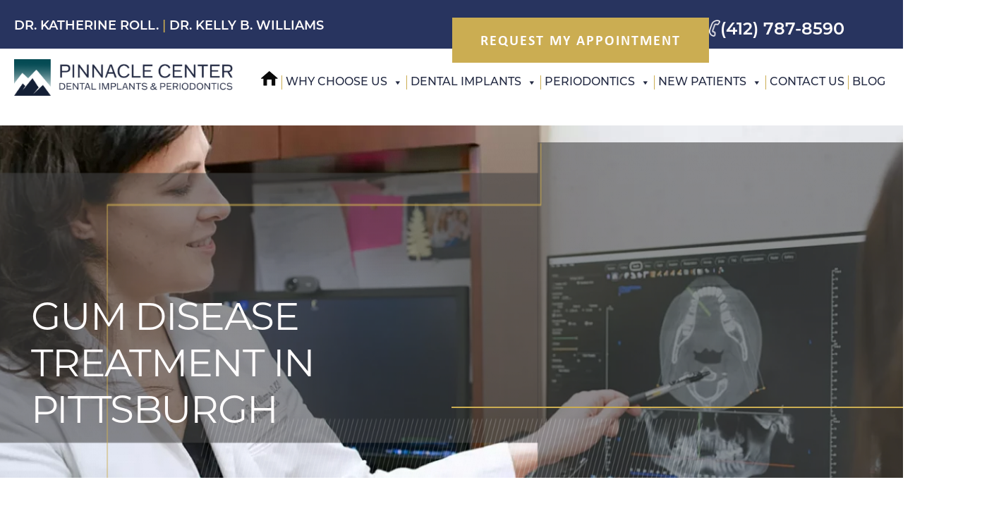

--- FILE ---
content_type: text/html; charset=UTF-8
request_url: https://www.pittsburghdentalimplants.com/gum-disease/
body_size: 19956
content:
<!doctype html>
<html lang="en-US">
<head>
	<script src="https://cdn.userway.org/widget.js" data-account="xgRFwgPeJo"></script>
	<meta charset="UTF-8">
	<meta name="viewport" content="width=device-width, initial-scale=1">
	<link rel="profile" href="https://gmpg.org/xfn/11">
	<link rel="stylesheet" href="https://use.typekit.net/asv1jsc.css">
	<meta name='robots' content='index, follow, max-image-preview:large, max-snippet:-1, max-video-preview:-1' />
	<style>img:is([sizes="auto" i], [sizes^="auto," i]) { contain-intrinsic-size: 3000px 1500px }</style>
	
	<!-- This site is optimized with the Yoast SEO plugin v24.6 - https://yoast.com/wordpress/plugins/seo/ -->
	<title>Gum Disease Treatment Pittsburgh | Pinnacle Center Dental Implants and Periodontics</title>
	<meta name="description" content="Comprehensive gum disease treatment in Pittsburgh. Personalized care from Dr. Roll &amp; Dr. Williams to restore gum health &amp; maintain your smile. Call today!" />
	<link rel="canonical" href="https://www.pittsburghdentalimplants.com/gum-disease/" />
	<meta property="og:locale" content="en_US" />
	<meta property="og:type" content="article" />
	<meta property="og:title" content="Gum Disease Treatment Pittsburgh | Pinnacle Center Dental Implants and Periodontics" />
	<meta property="og:description" content="Comprehensive gum disease treatment in Pittsburgh. Personalized care from Dr. Roll &amp; Dr. Williams to restore gum health &amp; maintain your smile. Call today!" />
	<meta property="og:url" content="https://www.pittsburghdentalimplants.com/gum-disease/" />
	<meta property="og:site_name" content="Pinnacle Center Dental Implants and Periodontics" />
	<meta property="article:publisher" content="https://www.facebook.com/pinnaclecenterpittsburgh/" />
	<meta property="article:modified_time" content="2025-11-26T01:12:58+00:00" />
	<meta property="og:image" content="https://www.pittsburghdentalimplants.com/wp-content/uploads/2025/04/Blue-Variation-6.jpg" />
	<meta name="twitter:card" content="summary_large_image" />
	<meta name="twitter:label1" content="Est. reading time" />
	<meta name="twitter:data1" content="42 minutes" />
	<script type="application/ld+json" class="yoast-schema-graph">{"@context":"https://schema.org","@graph":[{"@type":"WebPage","@id":"https://www.pittsburghdentalimplants.com/gum-disease/","url":"https://www.pittsburghdentalimplants.com/gum-disease/","name":"Gum Disease Treatment Pittsburgh | Pinnacle Center Dental Implants and Periodontics","isPartOf":{"@id":"https://www.pittsburghdentalimplants.com/#website"},"primaryImageOfPage":{"@id":"https://www.pittsburghdentalimplants.com/gum-disease/#primaryimage"},"image":{"@id":"https://www.pittsburghdentalimplants.com/gum-disease/#primaryimage"},"thumbnailUrl":"https://www.pittsburghdentalimplants.com/wp-content/uploads/2025/04/Blue-Variation-6.jpg","datePublished":"2025-03-19T14:34:19+00:00","dateModified":"2025-11-26T01:12:58+00:00","description":"Comprehensive gum disease treatment in Pittsburgh. Personalized care from Dr. Roll & Dr. Williams to restore gum health & maintain your smile. Call today!","breadcrumb":{"@id":"https://www.pittsburghdentalimplants.com/gum-disease/#breadcrumb"},"inLanguage":"en-US","potentialAction":[{"@type":"ReadAction","target":["https://www.pittsburghdentalimplants.com/gum-disease/"]}]},{"@type":"ImageObject","inLanguage":"en-US","@id":"https://www.pittsburghdentalimplants.com/gum-disease/#primaryimage","url":"https://www.pittsburghdentalimplants.com/wp-content/uploads/2025/04/Blue-Variation-6.jpg","contentUrl":"https://www.pittsburghdentalimplants.com/wp-content/uploads/2025/04/Blue-Variation-6.jpg","width":800,"height":534},{"@type":"BreadcrumbList","@id":"https://www.pittsburghdentalimplants.com/gum-disease/#breadcrumb","itemListElement":[{"@type":"ListItem","position":1,"name":"Home","item":"https://www.pittsburghdentalimplants.com/"},{"@type":"ListItem","position":2,"name":"Gum Disease Treatment In Pittsburgh"}]},{"@type":"WebSite","@id":"https://www.pittsburghdentalimplants.com/#website","url":"https://www.pittsburghdentalimplants.com/","name":"Pinnacle Center Dental Implants and Periodontics","description":"","publisher":{"@id":"https://www.pittsburghdentalimplants.com/#organization"},"potentialAction":[{"@type":"SearchAction","target":{"@type":"EntryPoint","urlTemplate":"https://www.pittsburghdentalimplants.com/?s={search_term_string}"},"query-input":{"@type":"PropertyValueSpecification","valueRequired":true,"valueName":"search_term_string"}}],"inLanguage":"en-US"},{"@type":"Organization","@id":"https://www.pittsburghdentalimplants.com/#organization","name":"Pinnacle Center - Dental Implants & Periodontics","url":"https://www.pittsburghdentalimplants.com/","logo":{"@type":"ImageObject","inLanguage":"en-US","@id":"https://www.pittsburghdentalimplants.com/#/schema/logo/image/","url":"https://www.pittsburghdentalimplants.com/wp-content/uploads/2025/02/header-logo.png","contentUrl":"https://www.pittsburghdentalimplants.com/wp-content/uploads/2025/02/header-logo.png","width":375,"height":63,"caption":"Pinnacle Center - Dental Implants & Periodontics"},"image":{"@id":"https://www.pittsburghdentalimplants.com/#/schema/logo/image/"},"sameAs":["https://www.facebook.com/pinnaclecenterpittsburgh/","https://www.youtube.com/c/TheSilbergCenterforDentalSciencePittsburgh"]}]}</script>
	<!-- / Yoast SEO plugin. -->


<link rel="alternate" type="application/rss+xml" title="Pinnacle Center Dental Implants and Periodontics &raquo; Feed" href="https://www.pittsburghdentalimplants.com/feed/" />
<link rel="alternate" type="application/rss+xml" title="Pinnacle Center Dental Implants and Periodontics &raquo; Comments Feed" href="https://www.pittsburghdentalimplants.com/comments/feed/" />
<script>
window._wpemojiSettings = {"baseUrl":"https:\/\/s.w.org\/images\/core\/emoji\/15.0.3\/72x72\/","ext":".png","svgUrl":"https:\/\/s.w.org\/images\/core\/emoji\/15.0.3\/svg\/","svgExt":".svg","source":{"concatemoji":"https:\/\/www.pittsburghdentalimplants.com\/wp-includes\/js\/wp-emoji-release.min.js?ver=6.7.1"}};
/*! This file is auto-generated */
!function(i,n){var o,s,e;function c(e){try{var t={supportTests:e,timestamp:(new Date).valueOf()};sessionStorage.setItem(o,JSON.stringify(t))}catch(e){}}function p(e,t,n){e.clearRect(0,0,e.canvas.width,e.canvas.height),e.fillText(t,0,0);var t=new Uint32Array(e.getImageData(0,0,e.canvas.width,e.canvas.height).data),r=(e.clearRect(0,0,e.canvas.width,e.canvas.height),e.fillText(n,0,0),new Uint32Array(e.getImageData(0,0,e.canvas.width,e.canvas.height).data));return t.every(function(e,t){return e===r[t]})}function u(e,t,n){switch(t){case"flag":return n(e,"\ud83c\udff3\ufe0f\u200d\u26a7\ufe0f","\ud83c\udff3\ufe0f\u200b\u26a7\ufe0f")?!1:!n(e,"\ud83c\uddfa\ud83c\uddf3","\ud83c\uddfa\u200b\ud83c\uddf3")&&!n(e,"\ud83c\udff4\udb40\udc67\udb40\udc62\udb40\udc65\udb40\udc6e\udb40\udc67\udb40\udc7f","\ud83c\udff4\u200b\udb40\udc67\u200b\udb40\udc62\u200b\udb40\udc65\u200b\udb40\udc6e\u200b\udb40\udc67\u200b\udb40\udc7f");case"emoji":return!n(e,"\ud83d\udc26\u200d\u2b1b","\ud83d\udc26\u200b\u2b1b")}return!1}function f(e,t,n){var r="undefined"!=typeof WorkerGlobalScope&&self instanceof WorkerGlobalScope?new OffscreenCanvas(300,150):i.createElement("canvas"),a=r.getContext("2d",{willReadFrequently:!0}),o=(a.textBaseline="top",a.font="600 32px Arial",{});return e.forEach(function(e){o[e]=t(a,e,n)}),o}function t(e){var t=i.createElement("script");t.src=e,t.defer=!0,i.head.appendChild(t)}"undefined"!=typeof Promise&&(o="wpEmojiSettingsSupports",s=["flag","emoji"],n.supports={everything:!0,everythingExceptFlag:!0},e=new Promise(function(e){i.addEventListener("DOMContentLoaded",e,{once:!0})}),new Promise(function(t){var n=function(){try{var e=JSON.parse(sessionStorage.getItem(o));if("object"==typeof e&&"number"==typeof e.timestamp&&(new Date).valueOf()<e.timestamp+604800&&"object"==typeof e.supportTests)return e.supportTests}catch(e){}return null}();if(!n){if("undefined"!=typeof Worker&&"undefined"!=typeof OffscreenCanvas&&"undefined"!=typeof URL&&URL.createObjectURL&&"undefined"!=typeof Blob)try{var e="postMessage("+f.toString()+"("+[JSON.stringify(s),u.toString(),p.toString()].join(",")+"));",r=new Blob([e],{type:"text/javascript"}),a=new Worker(URL.createObjectURL(r),{name:"wpTestEmojiSupports"});return void(a.onmessage=function(e){c(n=e.data),a.terminate(),t(n)})}catch(e){}c(n=f(s,u,p))}t(n)}).then(function(e){for(var t in e)n.supports[t]=e[t],n.supports.everything=n.supports.everything&&n.supports[t],"flag"!==t&&(n.supports.everythingExceptFlag=n.supports.everythingExceptFlag&&n.supports[t]);n.supports.everythingExceptFlag=n.supports.everythingExceptFlag&&!n.supports.flag,n.DOMReady=!1,n.readyCallback=function(){n.DOMReady=!0}}).then(function(){return e}).then(function(){var e;n.supports.everything||(n.readyCallback(),(e=n.source||{}).concatemoji?t(e.concatemoji):e.wpemoji&&e.twemoji&&(t(e.twemoji),t(e.wpemoji)))}))}((window,document),window._wpemojiSettings);
</script>
<style id='wp-emoji-styles-inline-css'>

	img.wp-smiley, img.emoji {
		display: inline !important;
		border: none !important;
		box-shadow: none !important;
		height: 1em !important;
		width: 1em !important;
		margin: 0 0.07em !important;
		vertical-align: -0.1em !important;
		background: none !important;
		padding: 0 !important;
	}
</style>
<link rel='stylesheet' id='wp-block-library-css' href='https://www.pittsburghdentalimplants.com/wp-includes/css/dist/block-library/style.min.css?ver=6.7.1' media='all' />
<style id='classic-theme-styles-inline-css'>
/*! This file is auto-generated */
.wp-block-button__link{color:#fff;background-color:#32373c;border-radius:9999px;box-shadow:none;text-decoration:none;padding:calc(.667em + 2px) calc(1.333em + 2px);font-size:1.125em}.wp-block-file__button{background:#32373c;color:#fff;text-decoration:none}
</style>
<link rel='stylesheet' id='megamenu-css' href='https://www.pittsburghdentalimplants.com/wp-content/uploads/maxmegamenu/style.css?ver=78bf08' media='all' />
<link rel='stylesheet' id='dashicons-css' href='https://www.pittsburghdentalimplants.com/wp-includes/css/dashicons.min.css?ver=6.7.1' media='all' />
<link rel='stylesheet' id='pittsburgh-dental-implants-style-css' href='https://www.pittsburghdentalimplants.com/wp-content/themes/pittsburgh-dental-implants/style.css?ver=1.0.0' media='all' />
<script src="https://www.pittsburghdentalimplants.com/wp-includes/js/jquery/jquery.min.js?ver=3.7.1" id="jquery-core-js"></script>
<script src="https://www.pittsburghdentalimplants.com/wp-includes/js/jquery/jquery-migrate.min.js?ver=3.4.1" id="jquery-migrate-js"></script>
<link rel="https://api.w.org/" href="https://www.pittsburghdentalimplants.com/wp-json/" /><link rel="alternate" title="JSON" type="application/json" href="https://www.pittsburghdentalimplants.com/wp-json/wp/v2/pages/2134" /><link rel="EditURI" type="application/rsd+xml" title="RSD" href="https://www.pittsburghdentalimplants.com/xmlrpc.php?rsd" />
<meta name="generator" content="WordPress 6.7.1" />
<link rel='shortlink' href='https://www.pittsburghdentalimplants.com/?p=2134' />
<link rel="alternate" title="oEmbed (JSON)" type="application/json+oembed" href="https://www.pittsburghdentalimplants.com/wp-json/oembed/1.0/embed?url=https%3A%2F%2Fwww.pittsburghdentalimplants.com%2Fgum-disease%2F" />
<link rel="alternate" title="oEmbed (XML)" type="text/xml+oembed" href="https://www.pittsburghdentalimplants.com/wp-json/oembed/1.0/embed?url=https%3A%2F%2Fwww.pittsburghdentalimplants.com%2Fgum-disease%2F&#038;format=xml" />
		<style type="text/css">
					.site-title,
			.site-description {
				position: absolute;
				clip: rect(1px, 1px, 1px, 1px);
				}
					</style>
		<link rel="icon" href="https://www.pittsburghdentalimplants.com/wp-content/uploads/2025/02/cropped-header-logo-32x32.png" sizes="32x32" />
<link rel="icon" href="https://www.pittsburghdentalimplants.com/wp-content/uploads/2025/02/cropped-header-logo-192x192.png" sizes="192x192" />
<link rel="apple-touch-icon" href="https://www.pittsburghdentalimplants.com/wp-content/uploads/2025/02/cropped-header-logo-180x180.png" />
<meta name="msapplication-TileImage" content="https://www.pittsburghdentalimplants.com/wp-content/uploads/2025/02/cropped-header-logo-270x270.png" />
		<style id="wp-custom-css">
			:root{
	--light-blue-three: #5C70BA;
}
.mb-30{margin-bottom: 30px;}
.hp-under-hero{
	background-color: var(--gold);
	padding: 20px 20px 15px 20px;
}
.hp-under-hero h1{
	text-transform: none;
	margin: 0;
	font-size: 34px;
	line-height: 1;
}
.header-bottom {
	padding-bottom: 20px;
}
.blue-btn .wp-block-button__link {
	background-color: var(--dark-blue-two) !important;
}

.wp-container-core-post-template-is-layout-1 {
	grid-template-columns: repeat(3, minmax(0, 1fr));
	display: grid;
}
.wp-block-post-title {
	font-size: 36px;
}
.single .site-main{padding-top: 40px;}
.admin-bar .sticky#masthead{top: 32px;}
.sticky#masthead{
  position: fixed;
  top: 0;
  width: 100%;
	background-color: #FFF;
	box-shadow: 2px 2px 5px rgba(0,0,0,.25);
}
.sticky .site-branding img{max-width: 250px;}
.sticky .header-bottom {
	padding-top: 10px;
}
.sticky #mega-menu-wrap-menu-1 {
	margin-top: 10px;
}
.sticky .header-btn {
	bottom: 2px;
}
.sticky .fs-24{font-size: 18px;}
.sticky .fs-18{font-size: 16px;}
.sticky .wp-block-button__link{
	padding: 8px 25px !important;
	font-size: 16px !important;
}
.sticky .header-phone-text {
	margin-top: 4px;
}
.sticky + .site-main {
  padding-top: 177px;
}
.header-phone-text{margin-top: 9px;}
a.white-text:hover{color: var(--white);}
.vt-col-larger-img img{width: 350px; height: auto;}
#mega-menu-wrap-menu-1 #mega-menu-menu-1 > li.mega-menu-item:first-of-type{
	margin-right: 10px;
}
.dark-bg label, .dark-bg legend, .dark-bg .gfield_description{
	color: #FFF !important;
}
label{
	font-size: 18px !important;
}
.gform_button, .wp-block-button__link {
	border-radius: 0 !important;
	background-color: var(--gold) !important;
	text-transform: uppercase !important;
	font-size: 20px !important;
	font-family: calibri, sans-serif !important;
	font-weight: 700 !important;
	font-style: normal !important;
	padding: 18px 40px !important;
	letter-spacing: 0.1em !important;
	min-width: 250px !important;
	color: var(--white) !important;
}
.ip-small-cta .wp-block-button__link{
	padding: 18px 30px !important;
}
.mtb-40{margin-top: 40px; margin-bottom: 40px;}
.mtt-cols h2{font-size: 30px;}
.mtt-cols p{font-size: 20px;}

.vt-testimonials img{height: 164px;width: 264px;}
.mw-640px{max-width: 640px;}
.vids iframe{
	min-height: 480px;
}
.lp-mb-0 p:last-child{
	margin-bottom: 0;
}
.dark-bg h1, .dark-bg h2, .dark-bg h3, .dark-bg h4, .dark-bg h5, .dark-bg h6{
	color: var(--white);
}
.fs-16{font-size: 16px;}
.f-left{float: left;margin-right: 20px;}
.mw-260px{max-width: 260px;}
.mt-10{margin-top: 10px;}
.sidemenu .mega-toggle-on .mega-sub-menu{
	position: relative !important;
  width: 100% !important;
  padding-left: 40px !important;
	background-color: transparent !important;
	border-bottom: 2px solid var(--gold) !important;
}
.sidemenu a, .sidemenu .mega-sub-menu a{
	font-size: 19px !important;
}
.sidemenu .mega-sub-menu a{
	color: var(--black) !important;
	background-color: transparent !important;
	margin: 7px 0 !important;
}
.accordion-content {
	padding-top: 0;
	padding-bottom: 0;
}


p{margin-bottom: 40px;}
#masthead .alignwide{
	max-width: 1600px;
}
.sidemenu a{
	height: auto !important;
}
.each-testimonial{
	padding: 20px;
	border-radius: 20px;
	border: 2px solid var(--gold);
	margin-bottom: 20px;
}
.dark-bg .video-testimonial-text{
	color: var(--white);
}
.dark-bg .wp-block-table.is-style-stripes, .wp-block-table{
	border-bottom: none;
}
.mt-0{margin-top: 0;}
table{font-size: 20px;text-align: center;}
.dark-bg .wp-block-table.is-style-stripes tr:nth-child(even){
	background-color: var(--white);
}
.dark-bg .wp-block-table.is-style-stripes tr:nth-child(odd){
	background-color: var(--light-grey-two);
}

.dark-bg .wp-block-table.is-style-stripes thead, .dark-bg .wp-block-table.is-style-stripes tfoot{
	background-color: var(--white);
}
.wp-block-table thead th{font-weight: 500 !important; font-size: 20px;}
.wp-block-table tfoot{
		font-weight: 600;
}
.g-10{gap: 10px;}
figure.wp-block-gallery.has-nested-images{display: flex;}
.ip-large-cta-with-bb{
	border-bottom: 2px solid var(--light-grey);
}
.pt-60{padding-top: 60px;}
.ip-intro-sep{
	height: 3px;
	background-color: var(--light-blue-three);
	margin-right: -15%;
	margin-top: 60px;
	margin-bottom: 60px;
}
.ip-hero-title{
margin-bottom: 40px;	font-size: 55px;
}
.ip-hero-sep {
	height: 2px;
	background-color: var(--gold);
	margin-right: 0;
	width: 160%;
	margin-bottom: 75px;
}

.pt-60{padding-top: 60px;}
.pb-60{padding-bottom: 60px;}
.pb-100{padding-bottom: 100px;}
.g-80{gap: 80px;}
.fs-40{font-size: 40px;}
.fs-54{font-size: 54px;}
.fs-56{font-size: 56px;}
.lh_1-2{line-height: 1.2;}
.sidemenu #mega-menu-wrap-max_mega_menu_1 #mega-menu-max_mega_menu_1 > li.mega-menu-item > a.mega-menu-link {
	line-height: inherit;
	height: auto;
}
.sidemenu li{width: 100% !important;}
.sidemenu li a{line-height: 1.4 !important;}
.sidemenu{margin-top: -10px;}
.sidemenu li:last-child a{border: none !important;}
.sidemenu a{font-weight: 600 !important;}
.ip-footer-cta{
	padding-top: 140px;
	background: url(/wp-content/uploads/2025/03/CTA-3.jpg) center/100% 100%;
}
.light-blue-three-text{color: var(--light-blue-three);}
.fs-34{font-size: 34px;}
a{
	color: var(--light-blue-three);
	text-decoration: none;
}
.dark-bg a, .dark-bg a:visited{
	color: var(--white);
	text-decoration: underline;
}
.dark-bg .wp-block-button a{
	text-decoration: none;
}
a:visited{color: var(--light-blue-three);}
footer a, footer a:visited, .wp-block-button a:visited {
	color: var(--white);
}
h3{font-weight: 600;}
.blue-box-accordion .accordion-title{
	border-top: 2px solid var(--gold);
	padding-top: 30px;
	padding-bottom: 30px;
	margin: 0;
	
}
.op-57{opacity: 57%;}
.ptb-60{padding-top: 60px;padding-bottom: 60px;}
.blue-box-accordion .accordion-title h2{letter-spacing: -0.03em;}
.blue-box-accordion .accordion-title, .blue-box-accordion .accordion-content{
	padding-left: 60px;
	padding-right: 10px;
}
.blue-box-accordion {
	border-bottom: 2px solid var(--gold);
}
.blue-box-accordion .accordion-toggle-closed{
	background-image: url(/wp-content/uploads/2025/03/accordion-plus.png);
}
.blue-box-accordion .accordion-toggle-open{
	background-image: url(/wp-content/uploads/2025/03/accordion-minus.png);
}
.lh_1-6{line-height: 1.6;}
.gold-sep-2{
	height: 3px;
	max-width: 80%;
	margin-left: auto;
	margin-right: auto;
}
ul, ol{
	margin: 0 0 40px 0;
	padding: 0 0 0 15px;
}
ul li, ol li{
	margin-bottom: 20px;
}
.blue-box-accordion .accordion-content{
	padding-top: 0;
	padding-bottom: 0;
}
.ip-large-cta{
	background: url(/wp-content/uploads/2025/03/large-CTA-BG.jpg) center/100% 100%;
	padding-top: 140px;
	padding-bottom: 60px;
}
.ip-large-cta .wp-block-group__inner-container{
	max-width: 90%;
	margin: 0 auto;
}
.mw-515px{max-width: 515px;}
.mw-900px{max-width: 900px;}
.g-60{gap: 60px;}
.small-cta-image{margin-top: -80px;}
.ip-small-cta{
	max-width: 450px;
	overflow: visible;
	padding: 40px 30px 40px 15px;
}
.ip-hero{
	margin-bottom: 60px;
	min-height: 500px !important;
}
footer a{color: var(--white);}
.ip-hero-overlay{
	position: absolute;
	top: 0;
	left: 0;
	height: 100%;
	width: 100%;
	z-index: 10;
}
.ip-hero-overlay img{
	width: 100%;
	position: absolute;
	bottom: 0;
	height: 100%;
}
.ip-hero-gold-line{
	position: absolute;
	top: 0;
	left: 0;
}
.img-striped-bg{
	background: url(/wp-content/uploads/2025/03/image-striped-bg.png) bottom center/100% 80% no-repeat;
	padding: 0 30px 80px 15px;
}
.ptb-80{padding-top: 80px;padding-bottom:80px;}
.ptb-100{padding-top: 100px;padding-bottom:100px;}
.cta-para{
	max-width: 350px;
	margin: 0 0 30px auto;
}

.accordion-toggle-closed{
	background: url(/wp-content/uploads/2025/02/accordion-plus.png) center/20px no-repeat;
height: 20px;
width: 20px;
}
.accordion-toggle-open{
	background: url(/wp-content/uploads/2025/02/accordion-minus.png) center/20px no-repeat;
  height: 20px;
  width: 20px;
}
.row > .wp-block-group__inner-container{
	display: flex;
}
.video-testimonial-text{
	font-family: montserrat, sans-serif;
	font-weight: 500;
	font-style: italic;
	color: var(--black);
	font-size: 22px;
	line-height: 1.4;
}
.video-testimonial-sep{
	height: 3px;
	color: var(--light-grey);
	margin-bottom: 30px;
}
.why-choose-icons-container{
	background: url(/wp-content/uploads/2025/02/Why-Choose-Icon-BG.png)center/cover no-repeat;
	padding: 60px 20px 0 20px;
}

.ls-0{letter-spacing: 0;}

.fs-82{font-size: 82px;}




.small-cta-2{
	padding: 80px 60px 50px;
	background: url(/wp-content/uploads/2025/03/small-CTA-2-BG-v2.jpg) center/100% 100%;
	box-shadow: 5px 5px 10px rgba(0,0,0,.25);
	max-width: 445px;
}
.small-cta-2 .wp-block-button__link{
	padding: 12px 20px;
	letter-spacing: 0;
	line-height: 1.1;
	text-transform: none;
	font-weight: 600;
	font-size: 24px;
}


/*.wwt-inner-outer{
background: url(/wp-content/uploads/2025/02/we-work-inner-bg.png) top center/100% 90% no-repeat;
}
*/
.wwt-text{
	max-width: 450px;
	margin-left: auto;
	margin-right: auto;
}
.steps-cols{
	padding-top: 60px;
	margin-left: -125px;
}
.steps-cols .white-sep{
	margin-left: -91px;
  margin-top: 24px;
	margin-bottom: 24px;
}
.steps-col .gold-sep{
	height: 4px;
	margin-left: -101px;
  margin-top: 24px;
	margin-bottom: 24px;
}
.steps-right-col{
	margin-top: 30px;
	margin-bottom: 30px;
	margin-left: -15%;
}
.step-col-right{margin-right: 18%;padding-left: 50px;}
.steps-btn-container{
	margin-left: 25%;
	position: relative;
	bottom: -20px;
}
.meet-ap-img {
	
}

.alignwide .alignwide{padding-left: 0; padding-right: 0;}
			.sticky + .site-main {padding-top: 0;}
	.header-wrapper{height: 178px;}
@media all and (max-width: 1410px){
	#mega-menu-wrap-menu-1 #mega-menu-menu-1 > li.mega-menu-item:first-of-type {
	margin-right: 5px;
}
	#mega-menu-wrap-menu-1 #mega-menu-menu-1 > li.mega-menu-item > a.mega-menu-link {

	font-size: 16px;

}
}
@media all and (max-width: 1300px){
	#mega-menu-wrap-menu-1 #mega-menu-menu-1 > li.mega-menu-item > a.mega-menu-link {
	padding: 0px 5px 0px 5px;
}
	.wp-block-button__link {padding: 18px 30px;}
	.site-branding{max-width: 25%;}
	.alignwide{
		padding-left: 20px;
		padding-right: 20px;
	}
}
.home-menu-link-mobile{display: none !important;}
@media all and (max-width: 1215px){
	.sticky + .site-main {
  padding-top: 192px;
}
	.home-menu-link{display: none !important;}
	.home-menu-link-mobile{display: list-item !important;}
	#mega-menu-wrap-menu-1{margin-top: 0;}
	
}
@media all and (max-width: 1180px){
			.sticky + .site-main {padding-top: 0;}
	.header-wrapper{height: 192px;}
}
@media all and (max-width: 1024px){
	#Hero{min-height: 700px !important;}
			.sticky + .site-main {padding-top: 0;}
	.header-wrapper{height: 215px;}

	.footer-bottom{flex-wrap: wrap;}
	.fs-32 {font-size: 24px;}
	.fs-37 {font-size: 30px;}
	.fs-50 {font-size: 38px;}
	.fs-26 {font-size: 22px;}
	.header-top-cols{
		flex-wrap: wrap !important;
		text-align: center;
		gap: 10px;
	}
	.header-top-cols > .wp-block-column{
		flex: 0 0 100% !important;
	}
	.header-top.alignwide{
		padding-left: 10px;
		padding-right: 10px;
	}
	.header-top-right > .wp-block-columns{justify-content: center;}
	.header-btn {bottom: 0;}
	.header-top{
		padding-top: 10px;
		padding-bottom: 10px;
	}
	.site-branding {max-width: 300px;margin-right: 20px;}
}
@media all and (max-width: 820px){
	.fs-37 {
	font-size: 26px;
}
	#We-Work-Together{
		min-height: 600px !important;
	}
	.blue-box-accordion .accordion-title, .blue-box-accordion .accordion-content {
	padding-left: 10px;
}
	.steps-col .gold-sep {
		margin-top: 20px;
	margin-bottom: 20px;
}
	.steps-col-left{flex-basis: 90px !important;}
	.g-100.ip-steps-cols{gap: 40px;}
	.steps-col .gold-sep {margin-left: -41px;}
	.ip-large-cta {
	background: url(/wp-content/uploads/2025/03/large-CTA-BG.jpg) center/130% 100%;
}
	.fs-52 {font-size: 28px;}
	.ip-footer-cta {padding-top: 65px;}
	.mb-80 {margin-bottom: 60px;}
	.fs-44 {font-size: 36px;}
	.fs-34 {font-size: 30px;}
	.small-cta-2 {padding: 80px 50px 30px;}
	.fs-26 {font-size: 20px;}
	.fs-56 {font-size: 46px;}
	.fs-54 {font-size: 44px;}
	.ip-small-cta .wp-block-button__link {
			.sticky + .site-main {padding-top: 0;}
	.header-wrapper{height: 277px;}
	padding: 10px 10px !important;
	font-size: 18px !important;
}
	.sidemenu a, .sidemenu .mega-sub-menu a {
	font-size: 16px !important;
}
	body {font-size: 20px;}
	.fs-40{font-size: 32px;}
	.g-80{gap: 40px;}
	.sidemenu a.mega-menu-link {
	padding: 10px 10px 10px 10px !important;
}
	.fs-50, h2 {font-size: 40px;}
	.ip-hero-title {font-size: 40px;}
	.ip-hero {min-height: 350px !important;}
	.step-col-right {margin-right: 20px;}
	.fs-36 {font-size: 24px;}
	.fs-60 {font-size: 48px;}
	.fs-48 {font-size: 38px;}
}
.mobile-768{display: none;}
@media all and (max-width: 768px){
	
	.ip-small-cta, .small-cta-2{margin: 0 auto;}
	.mobile-ml-20{margin-left: 20px;}
	.mw-515px {
		margin-left: 20px;
}
	.ip-hero {min-height: 300px !important;}
	.ip-hero-right{display: none;}
	.mobile-768{display: block;}
	.gold-line{display: none;}
	.hp-bio-col-left{margin-left: 0;}
	.hp-bio-col-right {margin-right: 0;}
	.meet-ap-img {display: none;}
	.mobile-order--1{order: -1;}
}
@media all and (max-width: 624px){
	.sticky + .site-main {padding-top: 0;}
	.header-wrapper{height: 277px;}
	.gform_button, .wp-block-button__link {
	font-size: 18px !important;
}
}
@media all and (max-width: 600px){


	.mobile-mb-20{margin-bottom: 20px;}
	.site-branding {
	max-width: 70%;
}

	.ip-footer-cta h2{padding-left: 20px;padding-right: 20px;]}
	.mb-80, .mb-60 {margin-bottom: 40px;}
	.ip-footer-cta .fs-52{font-size: 24px;}
.ptb-100 {
	padding-top: 40px;
	padding-bottom: 40px;
}
	table {font-size: 15px;}
	.pb-60 {padding-bottom: 20px;}

	.steps-col-left {flex-basis: 70px !important;}
	.g-100.ip-steps-cols {gap: 20px;}
	.fs-34 {font-size: 24px;}
	.fs-56 {font-size: 36px;}
	.fs-54 {font-size: 34px;}
	.fs-40 {font-size: 28px;}
	.fs-50, h2 {font-size: 30px;}
	
	.ip-hero-title {font-size: 30px;margin-bottom: 0;}
	.ip-hero {min-height: 150px !important;margin-bottom: 20px;}
	.mobile-mb-0{margin-bottom: 0;}
	#Welcome {min-height: 500px !important;}
	#Welcome .wp-block-cover__image-background{	object-position: 2% 5% !important;}
	.welcome-text {padding: 40px 40px 0px 60px;}
	.fs-48,	.fs-32,	.fs-39 {font-size: 24px;}
	.fs-44 {font-size: 32px;}
	#Hero {min-height: 530px !important;}
	.home-hero-bottom {
		padding-top: 40px;
		padding-bottom: 0;
	}
	.fs-37 {font-size: 23px;}
	.header-top-right > .wp-block-columns.is-not-stacked-on-mobile{
		flex-wrap: wrap !important;
	}
	.header-top-right .wp-block-buttons.is-content-justification-right{
		justify-content: center;
	}
	.footer-bottom p, .footer-bottom li {
	margin-bottom: 10px;
	}
	.footer-socials > .wp-block-columns{justify-content: start;}
	.footer-col-2, .footer-col-4 {margin-top: 0;}
	.footer-bottom {gap: 0;}
	.footer-bottom .wp-block-columns{gap: 10px;	}
	.fs-52 {font-size: 42px;}
	.steps-btn-container{margin-left: 0;}
	.fs-28 {font-size: 22px;}
	.step-col-right {padding-left: 0;}
	.steps-cols {margin-left: -90px;}
	.steps-cols img{max-width: 75px;}
	.fs-82{font-size: 62px;}
	.fs-60 {font-size:36px;}
	.fs-26 {font-size: 18px;}
	.over-40-title {margin-right: 0;}
	.gform_button, .wp-block-button__link{
		padding: 12px 20px !important;
    font-size: 16px !important;
    min-width: auto !important;
}
}
@media all and (max-width: 450px){

	#We-Work-Together {
	padding-top: 20px;
		min-height: 350px !important;
}
	.fs-37 {
	font-size: 18px;
}
	.fs-50, h2 {
	font-size: 26px;
}
	.wwt-inner-outer .mb-80 {
	margin-bottom: 20px;
}
	
}
@media all and (max-width: 414px){
	
}
@media all and (max-width: 375px){
	#Hero {min-height: 580px !important;}
	
}
	@media all and (max-width: 320px){

		.sticky#masthead{max-width: 320px;}
	}		</style>
		<style type="text/css">/** Mega Menu CSS: fs **/</style>

<!-- Google Tag Manager -->
<script>(function(w,d,s,l,i){w[l]=w[l]||[];w[l].push({'gtm.start':
new Date().getTime(),event:'gtm.js'});var f=d.getElementsByTagName(s)[0],
j=d.createElement(s),dl=l!='dataLayer'?'&l='+l:'';j.async=true;j.src=
'https://www.googletagmanager.com/gtm.js?id='+i+dl;f.parentNode.insertBefore(j,f);
})(window,document,'script','dataLayer','GTM-N6BF28K');</script>
<!-- End Google Tag Manager -->

</head>

<body class="page-template-default page page-id-2134 wp-custom-logo mega-menu-menu-1 mega-menu-max-mega-menu-1 mega-menu-max-mega-menu-2 mega-menu-max-mega-menu-4 mega-menu-max-mega-menu-3 mega-menu-max-mega-menu-5 mega-menu-max-mega-menu-6 mega-menu-max-mega-menu-7 no-sidebar">
<!-- Google Tag Manager (noscript) -->
<noscript><iframe src="https://www.googletagmanager.com/ns.html?id=GTM-N6BF28K"
height="0" width="0" style="display:none;visibility:hidden"></iframe></noscript>
<!-- End Google Tag Manager (noscript) -->
<div id="page" class="site">
	<a class="skip-link screen-reader-text" href="#primary">Skip to content</a>
<div class="header-wrapper">
	<header id="masthead" class="site-header">
		<div class="header-top">
			<div class="header-top-inner alignwide">
									<section id="block-7" class="widget widget_block">
<div class="wp-block-columns mb-0 header-top-cols is-layout-flex wp-container-core-columns-is-layout-3 wp-block-columns-is-layout-flex">
<div class="wp-block-column is-vertically-aligned-center header-top-left is-layout-flow wp-block-column-is-layout-flow">
<div class="mb-0 fw-600 fs-18">DR. KATHERINE ROLL. <span class="gold-text fw-500">|</span> DR. KELLY B. WILLIAMS</div>
</div>



<div class="wp-block-column header-top-right is-layout-flow wp-block-column-is-layout-flow">
<div class="wp-block-columns is-not-stacked-on-mobile mb-0  g-20 is-layout-flex wp-container-core-columns-is-layout-2 wp-block-columns-is-layout-flex">
<div class="wp-block-column is-layout-flow wp-block-column-is-layout-flow" style="flex-basis:365px">
<div class="wp-block-buttons header-btn is-content-justification-right is-layout-flex wp-container-core-buttons-is-layout-1 wp-block-buttons-is-layout-flex">
<div class="wp-block-button"><a class="wp-block-button__link wp-element-button" href="/request-an-appointment/">Request my Appointment</a></div>
</div>
</div>



<div class="wp-block-column flex-auto is-layout-flow wp-block-column-is-layout-flow">
<div class="wp-block-columns is-not-stacked-on-mobile mb-0 g-5 fh-cols is-layout-flex wp-container-core-columns-is-layout-1 wp-block-columns-is-layout-flex">
<div class="wp-block-column is-vertically-aligned-center is-layout-flow wp-block-column-is-layout-flow" style="flex-basis:16px">
<figure class="wp-block-image size-full m-0 header-phone-img"><img decoding="async" width="34" height="50" src="https://www.pittsburghdentalimplants.com/wp-content/uploads/2025/02/Phone-Icon.png" alt="" class="wp-image-27" style="object-fit:cover"/></figure>
</div>



<div class="wp-block-column is-vertically-aligned-center is-layout-flow wp-block-column-is-layout-flow">
<p class="mb-0 header-phone-text"><a class="white-text fs-24 fw-600 td-none" href="tel:+14127878590">(412) 787-8590</a></p>
</div>
</div>
</div>
</div>
</div>
</div>
</section>							</div><!-- .header-top-inner -->
		</div><!-- .header-top -->
		<div class="header-bottom row justify-between alignwide">
			<div class="site-branding">
				<a href="https://www.pittsburghdentalimplants.com/" class="custom-logo-link" rel="home"><img width="375" height="63" src="https://www.pittsburghdentalimplants.com/wp-content/uploads/2025/02/header-logo.png" class="custom-logo" alt="Pinnacle Center Dental Implants and Periodontics" decoding="async" srcset="https://www.pittsburghdentalimplants.com/wp-content/uploads/2025/02/header-logo.png 375w, https://www.pittsburghdentalimplants.com/wp-content/uploads/2025/02/header-logo-300x50.png 300w" sizes="(max-width: 375px) 100vw, 375px" /></a>			</div><!-- .site-branding -->

			<nav id="site-navigation" class="main-navigation">
				<!--<button class="menu-toggle" aria-controls="primary-menu" aria-expanded="false">Primary Menu</button>-->
				<div id="mega-menu-wrap-menu-1" class="mega-menu-wrap"><div class="mega-menu-toggle"><div class="mega-toggle-blocks-left"></div><div class="mega-toggle-blocks-center"></div><div class="mega-toggle-blocks-right"><div class='mega-toggle-block mega-menu-toggle-animated-block mega-toggle-block-0' id='mega-toggle-block-0'><button aria-label="Toggle Menu" class="mega-toggle-animated mega-toggle-animated-slider" type="button" aria-expanded="false">
                  <span class="mega-toggle-animated-box">
                    <span class="mega-toggle-animated-inner"></span>
                  </span>
                </button></div></div></div><ul id="mega-menu-menu-1" class="mega-menu max-mega-menu mega-menu-horizontal mega-no-js" data-event="hover_intent" data-effect="fade_up" data-effect-speed="200" data-effect-mobile="slide_right" data-effect-speed-mobile="200" data-mobile-force-width="body" data-second-click="go" data-document-click="collapse" data-vertical-behaviour="standard" data-breakpoint="1215" data-unbind="true" data-mobile-state="collapse_all" data-mobile-direction="vertical" data-hover-intent-timeout="300" data-hover-intent-interval="100"><li class='mega-home-menu-link mega-menu-item mega-menu-item-type-custom mega-menu-item-object-custom mega-align-bottom-left mega-menu-flyout mega-has-icon mega-icon-left mega-hide-text mega-menu-item-9 home-menu-link' id='mega-menu-item-9'><a class="dashicons-admin-home mega-menu-link" href="/" tabindex="0" aria-label="Home"></a></li><li class='mega-home-menu-link-mobile mega-menu-item mega-menu-item-type-custom mega-menu-item-object-custom mega-align-bottom-left mega-menu-flyout mega-menu-item-3058 home-menu-link-mobile' id='mega-menu-item-3058'><a class="mega-menu-link" href="/" tabindex="0">Home</a></li><li class='mega-menu-item mega-menu-item-type-post_type mega-menu-item-object-page mega-menu-item-has-children mega-align-bottom-left mega-menu-flyout mega-menu-item-1933' id='mega-menu-item-1933'><a class="mega-menu-link" href="https://www.pittsburghdentalimplants.com/why-choose-us/" aria-expanded="false" tabindex="0">Why Choose Us<span class="mega-indicator"></span></a>
<ul class="mega-sub-menu">
<li class='mega-menu-item mega-menu-item-type-post_type mega-menu-item-object-page mega-menu-item-5921' id='mega-menu-item-5921'><a class="mega-menu-link" href="https://www.pittsburghdentalimplants.com/periodontist-vs-oral-surgeon-who-should-you-see/">Periodontist vs. Oral Surgeon: Who Should You See?</a></li></ul>
</li><li class='mega-menu-item mega-menu-item-type-post_type mega-menu-item-object-page mega-menu-item-has-children mega-align-bottom-left mega-menu-flyout mega-menu-item-1496' id='mega-menu-item-1496'><a class="mega-menu-link" href="https://www.pittsburghdentalimplants.com/dental-implants/" aria-expanded="false" tabindex="0">Dental Implants<span class="mega-indicator"></span></a>
<ul class="mega-sub-menu">
<li class='mega-menu-item mega-menu-item-type-post_type mega-menu-item-object-page mega-menu-item-1616' id='mega-menu-item-1616'><a class="mega-menu-link" href="https://www.pittsburghdentalimplants.com/implant-supported-dentures/">Implant Supported Dentures</a></li><li class='mega-menu-item mega-menu-item-type-post_type mega-menu-item-object-page mega-menu-item-1615' id='mega-menu-item-1615'><a class="mega-menu-link" href="https://www.pittsburghdentalimplants.com/all-on-4-dental-implants/">All on 4 Dental Implants</a></li><li class='mega-menu-item mega-menu-item-type-post_type mega-menu-item-object-page mega-menu-item-1614' id='mega-menu-item-1614'><a class="mega-menu-link" href="https://www.pittsburghdentalimplants.com/teeth-in-a-day/">Teeth In A Day Dental Implants</a></li><li class='mega-menu-item mega-menu-item-type-post_type mega-menu-item-object-page mega-menu-item-has-children mega-menu-item-1640' id='mega-menu-item-1640'><a class="mega-menu-link" href="https://www.pittsburghdentalimplants.com/bone-grafting/" aria-expanded="false">Bone Grafting<span class="mega-indicator"></span></a>
	<ul class="mega-sub-menu">
<li class='mega-menu-item mega-menu-item-type-post_type mega-menu-item-object-page mega-menu-item-1658' id='mega-menu-item-1658'><a class="mega-menu-link" href="https://www.pittsburghdentalimplants.com/smart-bone-grafting/">S.M.A.R.T. Bone Grafting</a></li>	</ul>
</li><li class='mega-menu-item mega-menu-item-type-post_type mega-menu-item-object-page mega-menu-item-1665' id='mega-menu-item-1665'><a class="mega-menu-link" href="https://www.pittsburghdentalimplants.com/sinus-lift/">Sinus Lift</a></li><li class='mega-menu-item mega-menu-item-type-post_type mega-menu-item-object-page mega-menu-item-1667' id='mega-menu-item-1667'><a class="mega-menu-link" href="https://www.pittsburghdentalimplants.com/cost-of-dental-implants/">Cost Of Dental Implants</a></li><li class='mega-menu-item mega-menu-item-type-post_type mega-menu-item-object-page mega-menu-item-1668' id='mega-menu-item-1668'><a class="mega-menu-link" href="https://www.pittsburghdentalimplants.com/financing-dental-implants/">Financing Dental Implants</a></li><li class='mega-menu-item mega-menu-item-type-post_type mega-menu-item-object-page mega-menu-item-has-children mega-menu-item-1685' id='mega-menu-item-1685'><a class="mega-menu-link" href="https://www.pittsburghdentalimplants.com/dental-implant-faqs/" aria-expanded="false">Dental Implant FAQs<span class="mega-indicator"></span></a>
	<ul class="mega-sub-menu">
<li class='mega-menu-item mega-menu-item-type-post_type mega-menu-item-object-page mega-menu-item-1686' id='mega-menu-item-1686'><a class="mega-menu-link" href="https://www.pittsburghdentalimplants.com/success-stories/">What are your Implant Success Stories?</a></li><li class='mega-menu-item mega-menu-item-type-post_type mega-menu-item-object-page mega-menu-item-1687' id='mega-menu-item-1687'><a class="mega-menu-link" href="https://www.pittsburghdentalimplants.com/success-statistics/">What are your Implant Success Statistics?</a></li><li class='mega-menu-item mega-menu-item-type-post_type mega-menu-item-object-page mega-menu-item-1688' id='mega-menu-item-1688'><a class="mega-menu-link" href="https://www.pittsburghdentalimplants.com/what-are-dental-implants/">What Are Dental Implants?</a></li><li class='mega-menu-item mega-menu-item-type-post_type mega-menu-item-object-page mega-menu-item-1689' id='mega-menu-item-1689'><a class="mega-menu-link" href="https://www.pittsburghdentalimplants.com/the-benefits-of-dental-implants/">What are the Benefits of Dental Implants?</a></li><li class='mega-menu-item mega-menu-item-type-post_type mega-menu-item-object-page mega-menu-item-1708' id='mega-menu-item-1708'><a class="mega-menu-link" href="https://www.pittsburghdentalimplants.com/questions-to-ask-a-dental-implant-dentist/">Questions to Ask An Implant Dentist</a></li><li class='mega-menu-item mega-menu-item-type-post_type mega-menu-item-object-page mega-menu-item-1707' id='mega-menu-item-1707'><a class="mega-menu-link" href="https://www.pittsburghdentalimplants.com/whats-new-in-implants/">What’s New in Implants?</a></li>	</ul>
</li><li class='mega-menu-item mega-menu-item-type-post_type mega-menu-item-object-page mega-menu-item-1723' id='mega-menu-item-1723'><a class="mega-menu-link" href="https://www.pittsburghdentalimplants.com/dental-implant-maintenanace/">Dental Implant Maintenance</a></li><li class='mega-menu-item mega-menu-item-type-post_type mega-menu-item-object-page mega-menu-item-1724' id='mega-menu-item-1724'><a class="mega-menu-link" href="https://www.pittsburghdentalimplants.com/dental-implant-treatment-process/">Dental Implant Treatment Process</a></li><li class='mega-menu-item mega-menu-item-type-post_type mega-menu-item-object-page mega-menu-item-1730' id='mega-menu-item-1730'><a class="mega-menu-link" href="https://www.pittsburghdentalimplants.com/dental-implant-infection-treatment/">Dental Implant Infection Treatment</a></li></ul>
</li><li class='mega-menu-item mega-menu-item-type-post_type mega-menu-item-object-page mega-current-menu-ancestor mega-current-menu-parent mega-current_page_parent mega-current_page_ancestor mega-menu-item-has-children mega-align-bottom-left mega-menu-flyout mega-menu-item-3099' id='mega-menu-item-3099'><a class="mega-menu-link" href="https://www.pittsburghdentalimplants.com/services/" aria-expanded="false" tabindex="0">Periodontics<span class="mega-indicator"></span></a>
<ul class="mega-sub-menu">
<li class='mega-menu-item mega-menu-item-type-post_type mega-menu-item-object-page mega-current-menu-item mega-page_item mega-page-item-2134 mega-current_page_item mega-menu-item-has-children mega-menu-item-3100' id='mega-menu-item-3100'><a class="mega-menu-link" href="https://www.pittsburghdentalimplants.com/gum-disease/" aria-expanded="false" aria-current="page">Gum Disease Treatment<span class="mega-indicator"></span></a>
	<ul class="mega-sub-menu">
<li class='mega-menu-item mega-menu-item-type-post_type mega-menu-item-object-page mega-menu-item-3101' id='mega-menu-item-3101'><a class="mega-menu-link" href="https://www.pittsburghdentalimplants.com/osseous-surgery/">Osseous Surgery</a></li><li class='mega-menu-item mega-menu-item-type-post_type mega-menu-item-object-page mega-menu-item-3102' id='mega-menu-item-3102'><a class="mega-menu-link" href="https://www.pittsburghdentalimplants.com/scaling-root-planning/">Scaling & Root Planing</a></li><li class='mega-menu-item mega-menu-item-type-post_type mega-menu-item-object-page mega-menu-item-3103' id='mega-menu-item-3103'><a class="mega-menu-link" href="https://www.pittsburghdentalimplants.com/ongoing-periodontal-therapy/">Ongoing Periodontal Therapy</a></li><li class='mega-menu-item mega-menu-item-type-post_type mega-menu-item-object-page mega-menu-item-3104' id='mega-menu-item-3104'><a class="mega-menu-link" href="https://www.pittsburghdentalimplants.com/tissue-regeneration/">Tissue Regeneration</a></li><li class='mega-menu-item mega-menu-item-type-post_type mega-menu-item-object-page mega-menu-item-3105' id='mega-menu-item-3105'><a class="mega-menu-link" href="https://www.pittsburghdentalimplants.com/gingivectomy/">Gingivectomy</a></li>	</ul>
</li><li class='mega-menu-item mega-menu-item-type-post_type mega-menu-item-object-page mega-menu-item-has-children mega-menu-item-3106' id='mega-menu-item-3106'><a class="mega-menu-link" href="https://www.pittsburghdentalimplants.com/cosmetic-procedures/" aria-expanded="false">Cosmetic Procedures<span class="mega-indicator"></span></a>
	<ul class="mega-sub-menu">
<li class='mega-menu-item mega-menu-item-type-post_type mega-menu-item-object-page mega-menu-item-3107' id='mega-menu-item-3107'><a class="mega-menu-link" href="https://www.pittsburghdentalimplants.com/alloderm-for-gum-recession/">AlloDerm for Gum Recession</a></li><li class='mega-menu-item mega-menu-item-type-post_type mega-menu-item-object-page mega-menu-item-3108' id='mega-menu-item-3108'><a class="mega-menu-link" href="https://www.pittsburghdentalimplants.com/gum-grafts/">Gum Grafts</a></li><li class='mega-menu-item mega-menu-item-type-post_type mega-menu-item-object-page mega-menu-item-3109' id='mega-menu-item-3109'><a class="mega-menu-link" href="https://www.pittsburghdentalimplants.com/gummy-smile-teeth-lengthening/">Gummy Smile & Teeth Lengthening</a></li><li class='mega-menu-item mega-menu-item-type-post_type mega-menu-item-object-page mega-menu-item-3110' id='mega-menu-item-3110'><a class="mega-menu-link" href="https://www.pittsburghdentalimplants.com/ridge-augmentation/">Ridge Augmentation</a></li><li class='mega-menu-item mega-menu-item-type-post_type mega-menu-item-object-page mega-menu-item-3111' id='mega-menu-item-3111'><a class="mega-menu-link" href="https://www.pittsburghdentalimplants.com/ridge-preservation/">Ridge Preservation</a></li><li class='mega-menu-item mega-menu-item-type-post_type mega-menu-item-object-page mega-menu-item-3112' id='mega-menu-item-3112'><a class="mega-menu-link" href="https://www.pittsburghdentalimplants.com/impacted-teeth/">Impacted Teeth</a></li><li class='mega-menu-item mega-menu-item-type-post_type mega-menu-item-object-page mega-menu-item-3113' id='mega-menu-item-3113'><a class="mega-menu-link" href="https://www.pittsburghdentalimplants.com/frenectomy-fiberotomy/">Frenectomy & Fiberotomy</a></li>	</ul>
</li><li class='mega-menu-item mega-menu-item-type-post_type mega-menu-item-object-page mega-menu-item-has-children mega-menu-item-3115' id='mega-menu-item-3115'><a class="mega-menu-link" href="https://www.pittsburghdentalimplants.com/sedation-dentistry/" aria-expanded="false">Sedation Dentistry<span class="mega-indicator"></span></a>
	<ul class="mega-sub-menu">
<li class='mega-menu-item mega-menu-item-type-post_type mega-menu-item-object-page mega-menu-item-3114' id='mega-menu-item-3114'><a class="mega-menu-link" href="https://www.pittsburghdentalimplants.com/dental-anesthesia/">Dental Anesthesia</a></li>	</ul>
</li><li class='mega-menu-item mega-menu-item-type-post_type mega-menu-item-object-page mega-menu-item-3116' id='mega-menu-item-3116'><a class="mega-menu-link" href="https://www.pittsburghdentalimplants.com/bad-breath-treatment/">Bad Breath Treatment</a></li></ul>
</li><li class='mega-menu-item mega-menu-item-type-post_type mega-menu-item-object-page mega-menu-item-has-children mega-align-bottom-left mega-menu-flyout mega-menu-item-1742' id='mega-menu-item-1742'><a class="mega-menu-link" href="https://www.pittsburghdentalimplants.com/new-patients/" aria-expanded="false" tabindex="0">New Patients<span class="mega-indicator"></span></a>
<ul class="mega-sub-menu">
<li class='mega-menu-item mega-menu-item-type-post_type mega-menu-item-object-page mega-menu-item-1746' id='mega-menu-item-1746'><a class="mega-menu-link" href="https://www.pittsburghdentalimplants.com/your-first-visit/">Your First Visit</a></li><li class='mega-menu-item mega-menu-item-type-post_type mega-menu-item-object-page mega-menu-item-3314' id='mega-menu-item-3314'><a class="mega-menu-link" href="https://www.pittsburghdentalimplants.com/meet-dr-roll/">Meet Dr. Roll</a></li><li class='mega-menu-item mega-menu-item-type-post_type mega-menu-item-object-page mega-menu-item-3315' id='mega-menu-item-3315'><a class="mega-menu-link" href="https://www.pittsburghdentalimplants.com/meet-dr-williams/">Meet Dr. Williams</a></li><li class='mega-menu-item mega-menu-item-type-post_type mega-menu-item-object-page mega-menu-item-3316' id='mega-menu-item-3316'><a class="mega-menu-link" href="https://www.pittsburghdentalimplants.com/meet-the-team/">Meet Our Team</a></li><li class='mega-menu-item mega-menu-item-type-post_type mega-menu-item-object-page mega-menu-item-1770' id='mega-menu-item-1770'><a class="mega-menu-link" href="https://www.pittsburghdentalimplants.com/what-is-a-periodontist/">What is a Periodontist?</a></li><li class='mega-menu-item mega-menu-item-type-post_type mega-menu-item-object-page mega-menu-item-1828' id='mega-menu-item-1828'><a class="mega-menu-link" href="https://www.pittsburghdentalimplants.com/testimonials/">Testimonials</a></li><li class='mega-menu-item mega-menu-item-type-post_type mega-menu-item-object-page mega-menu-item-1837' id='mega-menu-item-1837'><a class="mega-menu-link" href="https://www.pittsburghdentalimplants.com/our-5-pledges/">Our 5 Pledges</a></li><li class='mega-menu-item mega-menu-item-type-post_type mega-menu-item-object-page mega-menu-item-5948' id='mega-menu-item-5948'><a class="mega-menu-link" href="https://www.pittsburghdentalimplants.com/post-operative-instructions/">Post Operative Instructions</a></li><li class='mega-menu-item mega-menu-item-type-custom mega-menu-item-object-custom mega-menu-item-3336' id='mega-menu-item-3336'><a target="_blank" class="mega-menu-link" href="https://referral-hub.net/refer/newref?guid=84c8ce29-aca7-48aa-a98c-7f3ca1dd2ea8">Referring Doctors</a></li></ul>
</li><li class='mega-menu-item mega-menu-item-type-post_type mega-menu-item-object-page mega-align-bottom-left mega-menu-flyout mega-menu-item-2688' id='mega-menu-item-2688'><a class="mega-menu-link" href="https://www.pittsburghdentalimplants.com/contact-us/" tabindex="0">Contact Us</a></li><li class='mega-menu-item mega-menu-item-type-post_type mega-menu-item-object-page mega-align-bottom-left mega-menu-flyout mega-menu-item-5460' id='mega-menu-item-5460'><a class="mega-menu-link" href="https://www.pittsburghdentalimplants.com/blog/" tabindex="0">Blog</a></li></ul><button class='mega-close' aria-label='Close'></button></div>			</nav><!-- #site-navigation -->
		</div><!-- .header-bottom-->
	</header><!-- #masthead -->
</div>
	<main id="primary" class="site-main">

		
<article id="post-2134" class="post-2134 page type-page status-publish hentry">
	
	
	<div class="entry-content">
		
<div class="wp-block-cover is-light has-custom-content-position is-position-bottom-center ip-hero" style="min-height:430px;aspect-ratio:unset;"><span aria-hidden="true" class="wp-block-cover__background has-background-dim-0 has-background-dim" style="background-color:#8e8a8b"></span><img fetchpriority="high" decoding="async" width="1600" height="500" class="wp-block-cover__image-background wp-image-1284" alt="" src="https://www.pittsburghdentalimplants.com/wp-content/uploads/2025/03/new-banner-two.webp" data-object-fit="cover" srcset="https://www.pittsburghdentalimplants.com/wp-content/uploads/2025/03/new-banner-two.webp 1600w, https://www.pittsburghdentalimplants.com/wp-content/uploads/2025/03/new-banner-two-300x94.webp 300w, https://www.pittsburghdentalimplants.com/wp-content/uploads/2025/03/new-banner-two-1024x320.webp 1024w, https://www.pittsburghdentalimplants.com/wp-content/uploads/2025/03/new-banner-two-768x240.webp 768w, https://www.pittsburghdentalimplants.com/wp-content/uploads/2025/03/new-banner-two-1536x480.webp 1536w" sizes="(max-width: 1600px) 100vw, 1600px" /><div class="wp-block-cover__inner-container is-layout-constrained wp-block-cover-is-layout-constrained">
<div class="wp-block-columns alignwide ip-hero-cols z-12 relative is-layout-flex wp-container-core-columns-is-layout-4 wp-block-columns-is-layout-flex">
<div class="wp-block-column is-vertically-aligned-bottom is-layout-flow wp-block-column-is-layout-flow"><h1 class="white-text fs-65 ip-hero-title mb-0 wp-block-post-title">Gum Disease Treatment In Pittsburgh</h1></div>



<div class="wp-block-column is-vertically-aligned-bottom ip-hero-right is-layout-flow wp-block-column-is-layout-flow">
<hr class="wp-block-separator has-alpha-channel-opacity ip-hero-sep"/>
</div>
</div>



<figure class="wp-block-image size-full ip-hero-overlay"><img decoding="async" width="2200" height="495" src="https://www.pittsburghdentalimplants.com/wp-content/uploads/2025/03/IP-BG-Overlay-with-gold-line.png" alt="" class="wp-image-798" srcset="https://www.pittsburghdentalimplants.com/wp-content/uploads/2025/03/IP-BG-Overlay-with-gold-line.png 2200w, https://www.pittsburghdentalimplants.com/wp-content/uploads/2025/03/IP-BG-Overlay-with-gold-line-300x68.png 300w, https://www.pittsburghdentalimplants.com/wp-content/uploads/2025/03/IP-BG-Overlay-with-gold-line-1024x230.png 1024w, https://www.pittsburghdentalimplants.com/wp-content/uploads/2025/03/IP-BG-Overlay-with-gold-line-768x173.png 768w, https://www.pittsburghdentalimplants.com/wp-content/uploads/2025/03/IP-BG-Overlay-with-gold-line-1536x346.png 1536w, https://www.pittsburghdentalimplants.com/wp-content/uploads/2025/03/IP-BG-Overlay-with-gold-line-2048x461.png 2048w" sizes="(max-width: 2200px) 100vw, 2200px" /></figure>
</div></div>



<div class="wp-block-group alignwide pb-60"><div class="wp-block-group__inner-container is-layout-constrained wp-block-group-is-layout-constrained">
<div class="wp-block-columns alignwide g-80 is-layout-flex wp-container-core-columns-is-layout-5 wp-block-columns-is-layout-flex">
<div class="wp-block-column sidemenu is-layout-flow wp-block-column-is-layout-flow" style="flex-basis:29%"><div id="mega-menu-wrap-max_mega_menu_6" class="mega-menu-wrap"><div class="mega-menu-toggle"><div class="mega-toggle-blocks-left"></div><div class="mega-toggle-blocks-center"><div class='mega-toggle-block mega-menu-toggle-animated-block mega-toggle-block-1' id='mega-toggle-block-1'><button aria-label="Toggle Menu" class="mega-toggle-animated mega-toggle-animated-slider" type="button" aria-expanded="false">
                  <span class="mega-toggle-animated-box">
                    <span class="mega-toggle-animated-inner"></span>
                  </span>
                </button></div></div><div class="mega-toggle-blocks-right"></div></div><ul id="mega-menu-max_mega_menu_6" class="mega-menu max-mega-menu mega-menu-horizontal mega-no-js" data-event="click" data-effect="fade_up" data-effect-speed="200" data-effect-mobile="slide_right" data-effect-speed-mobile="200" data-mobile-force-width="false" data-second-click="go" data-document-click="collapse" data-vertical-behaviour="standard" data-breakpoint="768" data-unbind="true" data-mobile-state="collapse_all" data-mobile-direction="vertical" data-hover-intent-timeout="300" data-hover-intent-interval="100"><li class='mega-menu-item mega-menu-item-type-post_type mega-menu-item-object-page mega-align-bottom-left mega-menu-flyout mega-menu-item-2712' id='mega-menu-item-2712'><a class="mega-menu-link" href="https://www.pittsburghdentalimplants.com/what-is-a-periodontist/" tabindex="0">What is a Periodontist?</a></li><li class='mega-menu-item mega-menu-item-type-post_type mega-menu-item-object-page mega-menu-item-has-children mega-align-bottom-left mega-menu-flyout mega-menu-item-2713' id='mega-menu-item-2713'><a class="mega-menu-link" href="https://www.pittsburghdentalimplants.com/dental-implants/" aria-expanded="false" tabindex="0">Dental Implants<span class="mega-indicator"></span></a>
<ul class="mega-sub-menu">
<li class='mega-menu-item mega-menu-item-type-post_type mega-menu-item-object-page mega-menu-item-2714' id='mega-menu-item-2714'><a class="mega-menu-link" href="https://www.pittsburghdentalimplants.com/implant-supported-dentures/">Implant Supported Dentures</a></li><li class='mega-menu-item mega-menu-item-type-post_type mega-menu-item-object-page mega-menu-item-2720' id='mega-menu-item-2720'><a class="mega-menu-link" href="https://www.pittsburghdentalimplants.com/teeth-in-a-day/">Teeth In A Day</a></li><li class='mega-menu-item mega-menu-item-type-post_type mega-menu-item-object-page mega-menu-item-2715' id='mega-menu-item-2715'><a class="mega-menu-link" href="https://www.pittsburghdentalimplants.com/all-on-4-dental-implants/">All on 4 Dental Implants</a></li><li class='mega-menu-item mega-menu-item-type-post_type mega-menu-item-object-page mega-menu-item-2719' id='mega-menu-item-2719'><a class="mega-menu-link" href="https://www.pittsburghdentalimplants.com/securing-lower-denture/">Implant Secured Lower Denture</a></li></ul>
</li><li class='mega-menu-item mega-menu-item-type-post_type mega-menu-item-object-page mega-current-menu-item mega-page_item mega-page-item-2134 mega-current_page_item mega-menu-item-has-children mega-align-bottom-left mega-menu-flyout mega-menu-item-2721' id='mega-menu-item-2721'><a class="mega-menu-link" href="https://www.pittsburghdentalimplants.com/gum-disease/" aria-expanded="false" aria-current="page" tabindex="0">Gum Disease<span class="mega-indicator"></span></a>
<ul class="mega-sub-menu">
<li class='mega-menu-item mega-menu-item-type-post_type mega-menu-item-object-page mega-menu-item-2723' id='mega-menu-item-2723'><a class="mega-menu-link" href="https://www.pittsburghdentalimplants.com/scaling-root-planning/">Scaling &#038; Root Planing</a></li><li class='mega-menu-item mega-menu-item-type-post_type mega-menu-item-object-page mega-menu-item-2722' id='mega-menu-item-2722'><a class="mega-menu-link" href="https://www.pittsburghdentalimplants.com/ongoing-periodontal-therapy/">Ongoing Periodontal Therapy</a></li></ul>
</li><li class='mega-menu-item mega-menu-item-type-post_type mega-menu-item-object-page mega-menu-item-has-children mega-align-bottom-left mega-menu-flyout mega-menu-item-2725' id='mega-menu-item-2725'><a class="mega-menu-link" href="https://www.pittsburghdentalimplants.com/cosmetic-procedures/" aria-expanded="false" tabindex="0">Cosmetic Procedures<span class="mega-indicator"></span></a>
<ul class="mega-sub-menu">
<li class='mega-menu-item mega-menu-item-type-post_type mega-menu-item-object-page mega-menu-item-2724' id='mega-menu-item-2724'><a class="mega-menu-link" href="https://www.pittsburghdentalimplants.com/alloderm-for-gum-recession/">AlloDerm for Gum Recession</a></li><li class='mega-menu-item mega-menu-item-type-post_type mega-menu-item-object-page mega-menu-item-2726' id='mega-menu-item-2726'><a class="mega-menu-link" href="https://www.pittsburghdentalimplants.com/gum-grafts/">Gum Grafts</a></li><li class='mega-menu-item mega-menu-item-type-post_type mega-menu-item-object-page mega-menu-item-2728' id='mega-menu-item-2728'><a class="mega-menu-link" href="https://www.pittsburghdentalimplants.com/gummy-smile-teeth-lengthening/">Gummy Smile &#038; Teeth Lengthening</a></li></ul>
</li><li class='mega-menu-item mega-menu-item-type-post_type mega-menu-item-object-page mega-align-bottom-left mega-menu-flyout mega-menu-item-2730' id='mega-menu-item-2730'><a class="mega-menu-link" href="https://www.pittsburghdentalimplants.com/sedation-dentistry/" tabindex="0">Sedation Dentistry</a></li><li class='mega-menu-item mega-menu-item-type-post_type mega-menu-item-object-page mega-menu-item-has-children mega-align-bottom-left mega-menu-flyout mega-menu-item-2736' id='mega-menu-item-2736'><a class="mega-menu-link" href="https://www.pittsburghdentalimplants.com/surgical-procedures/" aria-expanded="false" tabindex="0">Surgical Procedures<span class="mega-indicator"></span></a>
<ul class="mega-sub-menu">
<li class='mega-menu-item mega-menu-item-type-post_type mega-menu-item-object-page mega-menu-item-2737' id='mega-menu-item-2737'><a class="mega-menu-link" href="https://www.pittsburghdentalimplants.com/sinus-lift/">Sinus Lift</a></li><li class='mega-menu-item mega-menu-item-type-post_type mega-menu-item-object-page mega-menu-item-2738' id='mega-menu-item-2738'><a class="mega-menu-link" href="https://www.pittsburghdentalimplants.com/gum-grafts/">Gum Grafts</a></li><li class='mega-menu-item mega-menu-item-type-post_type mega-menu-item-object-page mega-menu-item-2739' id='mega-menu-item-2739'><a class="mega-menu-link" href="https://www.pittsburghdentalimplants.com/osseous-surgery/">Osseous Surgery</a></li><li class='mega-menu-item mega-menu-item-type-post_type mega-menu-item-object-page mega-menu-item-2740' id='mega-menu-item-2740'><a class="mega-menu-link" href="https://www.pittsburghdentalimplants.com/bone-grafting/">Bone Grafting</a></li><li class='mega-menu-item mega-menu-item-type-post_type mega-menu-item-object-page mega-menu-item-2741' id='mega-menu-item-2741'><a class="mega-menu-link" href="https://www.pittsburghdentalimplants.com/frenectomy-fiberotomy/">Frenectomy &#038; Fiberotomy</a></li><li class='mega-menu-item mega-menu-item-type-post_type mega-menu-item-object-page mega-menu-item-2742' id='mega-menu-item-2742'><a class="mega-menu-link" href="https://www.pittsburghdentalimplants.com/tissue-regeneration/">Tissue Regeneration</a></li><li class='mega-menu-item mega-menu-item-type-post_type mega-menu-item-object-page mega-menu-item-2743' id='mega-menu-item-2743'><a class="mega-menu-link" href="https://www.pittsburghdentalimplants.com/ridge-augmentation/">Ridge Augmentation</a></li><li class='mega-menu-item mega-menu-item-type-post_type mega-menu-item-object-page mega-menu-item-2744' id='mega-menu-item-2744'><a class="mega-menu-link" href="https://www.pittsburghdentalimplants.com/ridge-preservation/">Ridge Preservation</a></li><li class='mega-menu-item mega-menu-item-type-post_type mega-menu-item-object-page mega-menu-item-2745' id='mega-menu-item-2745'><a class="mega-menu-link" href="https://www.pittsburghdentalimplants.com/impacted-teeth/">Impacted Teeth</a></li></ul>
</li><li class='mega-menu-item mega-menu-item-type-post_type mega-menu-item-object-page mega-align-bottom-left mega-menu-flyout mega-menu-item-2746' id='mega-menu-item-2746'><a class="mega-menu-link" href="https://www.pittsburghdentalimplants.com/education/" tabindex="0">Patient Resources</a></li></ul><button class='mega-close' aria-label='Close'></button></div></div>



<div class="wp-block-column is-layout-flow wp-block-column-is-layout-flow">
<p class="lh_1-6 mb-60">At Pinnacle Center Dental Implants and Periodontics, we understand the crucial role your oral health plays in your overall well-being. Gum disease, also known as periodontal disease, is a common condition that can have serious implications if left untreated. Our experienced team, led by <a href="/meet-dr-roll/">Dr. Katherine L. Roll</a> and <a href="/meet-dr-williams/">Dr. Kelly B. Williams</a>, is dedicated to providing you with effective and personalized gum disease treatment options. This guide will help you understand the importance of gum health, the various treatment options available, and how we can support you in maintaining a healthy smile.</p>



<hr class="wp-block-separator has-alpha-channel-opacity ip-intro-sep"/>



<p class="has-text-align-right mb-0 fs-40 grey-text lh_1-2 ls--03em">From the initial consultation <br>to post-procedure care,</p>



<p class="has-text-align-right fs-40 lh_1-2 ls--03em">we are here to support you<br>every step of the way.</p>
</div>
</div>
</div></div>



<div class="wp-block-group dark-blue-two-bg ptb-80 dark-bg white-text"><div class="wp-block-group__inner-container is-layout-constrained wp-block-group-is-layout-constrained">
<div class="wp-block-group alignwide"><div class="wp-block-group__inner-container is-layout-constrained wp-block-group-is-layout-constrained">
<div class="wp-block-columns  mb-20 is-layout-flex wp-container-core-columns-is-layout-6 wp-block-columns-is-layout-flex">
<div class="wp-block-column is-layout-flow wp-block-column-is-layout-flow">
<figure class="wp-block-image size-full img-striped-bg"><img decoding="async" width="800" height="534" src="https://www.pittsburghdentalimplants.com/wp-content/uploads/2025/04/Blue-Variation-6.jpg" alt="" class="wp-image-3222" title="" srcset="https://www.pittsburghdentalimplants.com/wp-content/uploads/2025/04/Blue-Variation-6.jpg 800w, https://www.pittsburghdentalimplants.com/wp-content/uploads/2025/04/Blue-Variation-6-300x200.jpg 300w, https://www.pittsburghdentalimplants.com/wp-content/uploads/2025/04/Blue-Variation-6-768x513.jpg 768w" sizes="(max-width: 800px) 100vw, 800px" /></figure>
</div>



<div class="wp-block-column is-vertically-aligned-center is-layout-flow wp-block-column-is-layout-flow">
<h2 class="wp-block-heading white-text">Understanding Gum Disease</h2>



<p class="white-text lh_1-6">Gum disease is an infection of the tissues that surround and support your teeth. It is typically caused by poor oral hygiene, which allows plaque—a sticky film of bacteria—to build up on the teeth and harden. There are two main stages of gum disease: gingivitis and periodontitis.</p>
</div>
</div>



<h2 class="wp-block-heading has-text-align-center white-text mb-40 lowercase">Our team is ready to help you achieve the smile you’ve always dreamed of.</h2>



<div class="wp-block-buttons is-content-justification-center is-layout-flex wp-container-core-buttons-is-layout-2 wp-block-buttons-is-layout-flex">
<div class="wp-block-button"><a class="wp-block-button__link wp-element-button" href="/request-an-appointment/">Request my appointment</a></div>
</div>
</div></div>
</div></div>



<div class="wp-block-group ptb-100 light-grey-gradient-bg"><div class="wp-block-group__inner-container is-layout-constrained wp-block-group-is-layout-constrained">
<div class="wp-block-group alignwide"><div class="wp-block-group__inner-container is-layout-constrained wp-block-group-is-layout-constrained">
<div class="wp-block-columns is-layout-flex wp-container-core-columns-is-layout-8 wp-block-columns-is-layout-flex">
<div class="wp-block-column is-vertically-aligned-bottom lp-mb-0 is-layout-flow wp-block-column-is-layout-flow" style="flex-basis:66.66%">
<p><strong>Gingivitis</strong>: This is the earliest stage of gum disease, characterized by red, swollen gums that may bleed easily. At this stage, the damage is reversible with proper dental care and good oral hygiene.</p>



<p><strong>Periodontitis</strong>: If left untreated, gingivitis can progress to periodontitis, a more severe form of gum disease. This stage involves inflammation and infection that can destroy the gums, bones, and tissues supporting the teeth. It can lead to tooth loss and other serious health issues.</p>



<p>Common symptoms of gum disease include bleeding gums, bad breath, receding gums, and loose teeth. Risk factors include smoking, hormonal changes, diabetes, certain medications, and genetic predisposition.</p>
</div>



<div class="wp-block-column is-layout-flow wp-block-column-is-layout-flow" style="flex-basis:33.33%">
<div class="wp-block-cover ip-small-cta"><span aria-hidden="true" class="wp-block-cover__background has-background-dim-0 has-background-dim" style="background-color:#26325a"></span><img loading="lazy" decoding="async" width="650" height="815" class="wp-block-cover__image-background wp-image-833" alt="" src="https://www.pittsburghdentalimplants.com/wp-content/uploads/2025/03/small-cta-bg.jpg" data-object-fit="cover" srcset="https://www.pittsburghdentalimplants.com/wp-content/uploads/2025/03/small-cta-bg.jpg 650w, https://www.pittsburghdentalimplants.com/wp-content/uploads/2025/03/small-cta-bg-239x300.jpg 239w" sizes="auto, (max-width: 650px) 100vw, 650px" /><div class="wp-block-cover__inner-container is-layout-constrained wp-block-cover-is-layout-constrained">
<div class="wp-block-columns is-not-stacked-on-mobile mb-0 is-layout-flex wp-container-core-columns-is-layout-7 wp-block-columns-is-layout-flex">
<div class="wp-block-column is-layout-flow wp-block-column-is-layout-flow">
<figure class="wp-block-image size-full small-cta-image m-0"><img loading="lazy" decoding="async" width="300" height="292" src="https://www.pittsburghdentalimplants.com/wp-content/uploads/2025/03/CTA-Image.png" alt="" class="wp-image-832"/></figure>
</div>



<div class="wp-block-column is-layout-flow wp-block-column-is-layout-flow" style="flex-basis:40px"><div class="wp-block-image m-0">
<figure class="aligncenter size-full"><img loading="lazy" decoding="async" width="77" height="76" src="https://www.pittsburghdentalimplants.com/wp-content/uploads/2025/02/tiny-logo.png" alt="" class="wp-image-161"/></figure></div></div>
</div>



<hr class="wp-block-separator has-alpha-channel-opacity cta-sep"/>



<p class="cta-para">Ask us about treatments to eradicate gum disease.</p>



<div class="wp-block-buttons is-content-justification-center is-layout-flex wp-container-core-buttons-is-layout-3 wp-block-buttons-is-layout-flex">
<div class="wp-block-button"><a class="wp-block-button__link wp-element-button" href="/request-an-appointment/">Request my appointment</a></div>
</div>
</div></div>
</div>
</div>



<div class="wp-block-columns is-layout-flex wp-container-core-columns-is-layout-9 wp-block-columns-is-layout-flex">
<div class="wp-block-column is-layout-flow wp-block-column-is-layout-flow" style="flex-basis:33.33%">
<figure class="wp-block-image size-full m-0"><img loading="lazy" decoding="async" width="728" height="645" src="https://www.pittsburghdentalimplants.com/wp-content/uploads/2025/03/titanium-base.jpg" alt="" class="wp-image-882" srcset="https://www.pittsburghdentalimplants.com/wp-content/uploads/2025/03/titanium-base.jpg 728w, https://www.pittsburghdentalimplants.com/wp-content/uploads/2025/03/titanium-base-300x266.jpg 300w" sizes="auto, (max-width: 728px) 100vw, 728px" /></figure>
</div>



<div class="wp-block-column is-vertically-aligned-center is-layout-flow wp-block-column-is-layout-flow" style="flex-basis:66.66%">
<h3 class="wp-block-heading black-text fw-600 uppercase">The Importance of Early Detection and Treatment</h3>



<p>Early detection and treatment of gum disease are essential to prevent further complications. When caught in the early stages, gum disease can be managed and even reversed. However, if left untreated, it can lead to significant oral and systemic health problems, such as tooth loss and an increased risk of heart disease, stroke, and diabetes.</p>



<p>Regular dental check-ups and cleanings are crucial for detecting gum disease early. <a href="/meet-the-team/">Our team</a> at Pinnacle Center Dental Implants and Periodontics is committed to helping you maintain optimal oral health through comprehensive examinations and personalized treatment plans.</p>
</div>
</div>
</div></div>
</div></div>



<div class="wp-block-group pt-60"><div class="wp-block-group__inner-container is-layout-constrained wp-block-group-is-layout-constrained">
<h2 class="wp-block-heading has-text-align-center grey-text mb-0 lowercase fs-56">We are committed to delivering</h2>



<h2 class="wp-block-heading has-text-align-center ahe fs-54 lowercase mb-60">Excellence in Dental Care</h2>



<div class="wp-block-columns g-20 mb-20 is-layout-flex wp-container-core-columns-is-layout-10 wp-block-columns-is-layout-flex">
<div class="wp-block-column is-layout-flow wp-block-column-is-layout-flow" style="flex-basis:35%">
<div class="wp-block-cover is-light"><span aria-hidden="true" class="wp-block-cover__background has-background-dim-30 has-background-dim" style="background-color:#9a7b74"></span><img loading="lazy" decoding="async" width="2560" height="2199" class="wp-block-cover__image-background wp-image-3192" alt="" src="https://www.pittsburghdentalimplants.com/wp-content/uploads/2025/04/collage-1-scaled.jpg" data-object-fit="cover" srcset="https://www.pittsburghdentalimplants.com/wp-content/uploads/2025/04/collage-1-scaled.jpg 2560w, https://www.pittsburghdentalimplants.com/wp-content/uploads/2025/04/collage-1-300x258.jpg 300w, https://www.pittsburghdentalimplants.com/wp-content/uploads/2025/04/collage-1-1024x880.jpg 1024w, https://www.pittsburghdentalimplants.com/wp-content/uploads/2025/04/collage-1-768x660.jpg 768w, https://www.pittsburghdentalimplants.com/wp-content/uploads/2025/04/collage-1-1536x1319.jpg 1536w, https://www.pittsburghdentalimplants.com/wp-content/uploads/2025/04/collage-1-2048x1759.jpg 2048w" sizes="auto, (max-width: 2560px) 100vw, 2560px" /><div class="wp-block-cover__inner-container is-layout-constrained wp-block-cover-is-layout-constrained">
<p class="has-text-align-center has-large-font-size"></p>
</div></div>
</div>



<div class="wp-block-column is-layout-flow wp-block-column-is-layout-flow">
<div class="wp-block-cover"><span aria-hidden="true" class="wp-block-cover__background has-background-dim-0 has-background-dim" style="background-color:#685d50"></span><img loading="lazy" decoding="async" width="1519" height="604" class="wp-block-cover__image-background wp-image-343" alt="" src="https://www.pittsburghdentalimplants.com/wp-content/uploads/2025/02/over-40-image-2.jpg" data-object-fit="cover" srcset="https://www.pittsburghdentalimplants.com/wp-content/uploads/2025/02/over-40-image-2.jpg 1519w, https://www.pittsburghdentalimplants.com/wp-content/uploads/2025/02/over-40-image-2-300x119.jpg 300w, https://www.pittsburghdentalimplants.com/wp-content/uploads/2025/02/over-40-image-2-1024x407.jpg 1024w, https://www.pittsburghdentalimplants.com/wp-content/uploads/2025/02/over-40-image-2-768x305.jpg 768w" sizes="auto, (max-width: 1519px) 100vw, 1519px" /><div class="wp-block-cover__inner-container is-layout-constrained wp-block-cover-is-layout-constrained">
<p class="has-text-align-center has-large-font-size"></p>
</div></div>
</div>
</div>



<div class="wp-block-columns g-20 mb-10 is-layout-flex wp-container-core-columns-is-layout-11 wp-block-columns-is-layout-flex">
<div class="wp-block-column is-layout-flow wp-block-column-is-layout-flow" style="flex-basis:35%">
<div class="wp-block-cover has-custom-content-position is-position-bottom-center"><span aria-hidden="true" class="wp-block-cover__background has-background-dim-0 has-background-dim" style="background-color:#3f4043"></span><img loading="lazy" decoding="async" width="1008" height="605" class="wp-block-cover__image-background wp-image-352" alt="" src="https://www.pittsburghdentalimplants.com/wp-content/uploads/2025/02/over-40-image-3.jpg" data-object-fit="cover" srcset="https://www.pittsburghdentalimplants.com/wp-content/uploads/2025/02/over-40-image-3.jpg 1008w, https://www.pittsburghdentalimplants.com/wp-content/uploads/2025/02/over-40-image-3-300x180.jpg 300w, https://www.pittsburghdentalimplants.com/wp-content/uploads/2025/02/over-40-image-3-768x461.jpg 768w" sizes="auto, (max-width: 1008px) 100vw, 1008px" /><div class="wp-block-cover__inner-container is-layout-constrained wp-block-cover-is-layout-constrained">
<p class="has-text-align-right fs-36 lh-1">Trust our expert team to<br> help you achieve a smile<br> that reflects your true self</p>



<p class="has-text-align-right ahe white-text fs-48 mb-0">Excellence and Expertise</p>
</div></div>
</div>



<div class="wp-block-column is-layout-flow wp-block-column-is-layout-flow">
<div class="wp-block-cover is-light has-custom-content-position is-position-bottom-center"><span aria-hidden="true" class="wp-block-cover__background has-background-dim-30 has-background-dim" style="background-color:#a09085"></span><img loading="lazy" decoding="async" width="2316" height="1896" class="wp-block-cover__image-background wp-image-3195" alt="" src="https://www.pittsburghdentalimplants.com/wp-content/uploads/2025/04/collage-2.jpg" data-object-fit="cover" srcset="https://www.pittsburghdentalimplants.com/wp-content/uploads/2025/04/collage-2.jpg 2316w, https://www.pittsburghdentalimplants.com/wp-content/uploads/2025/04/collage-2-300x246.jpg 300w, https://www.pittsburghdentalimplants.com/wp-content/uploads/2025/04/collage-2-1024x838.jpg 1024w, https://www.pittsburghdentalimplants.com/wp-content/uploads/2025/04/collage-2-768x629.jpg 768w, https://www.pittsburghdentalimplants.com/wp-content/uploads/2025/04/collage-2-1536x1257.jpg 1536w, https://www.pittsburghdentalimplants.com/wp-content/uploads/2025/04/collage-2-2048x1677.jpg 2048w" sizes="auto, (max-width: 2316px) 100vw, 2316px" /><div class="wp-block-cover__inner-container is-layout-constrained wp-block-cover-is-layout-constrained">
<p class="has-text-align-center has-large-font-size"></p>
</div></div>
</div>



<div class="wp-block-column is-layout-flow wp-block-column-is-layout-flow" style="flex-basis:23%">
<div class="wp-block-cover"><span aria-hidden="true" class="wp-block-cover__background has-background-dim-30 has-background-dim" style="background-color:#7a6e63"></span><img loading="lazy" decoding="async" width="2162" height="1876" class="wp-block-cover__image-background wp-image-3198" alt="" src="https://www.pittsburghdentalimplants.com/wp-content/uploads/2025/04/collage-3.jpg" data-object-fit="cover" srcset="https://www.pittsburghdentalimplants.com/wp-content/uploads/2025/04/collage-3.jpg 2162w, https://www.pittsburghdentalimplants.com/wp-content/uploads/2025/04/collage-3-300x260.jpg 300w, https://www.pittsburghdentalimplants.com/wp-content/uploads/2025/04/collage-3-1024x889.jpg 1024w, https://www.pittsburghdentalimplants.com/wp-content/uploads/2025/04/collage-3-768x666.jpg 768w, https://www.pittsburghdentalimplants.com/wp-content/uploads/2025/04/collage-3-1536x1333.jpg 1536w, https://www.pittsburghdentalimplants.com/wp-content/uploads/2025/04/collage-3-2048x1777.jpg 2048w" sizes="auto, (max-width: 2162px) 100vw, 2162px" /><div class="wp-block-cover__inner-container is-layout-constrained wp-block-cover-is-layout-constrained">
<p class="has-text-align-center has-large-font-size"></p>
</div></div>
</div>
</div>
</div></div>



<div class="wp-block-group alignwide pt-60"><div class="wp-block-group__inner-container is-layout-constrained wp-block-group-is-layout-constrained">
<div class="wp-block-columns g-100 mb-80 is-layout-flex wp-container-core-columns-is-layout-12 wp-block-columns-is-layout-flex">
<div class="wp-block-column is-layout-flow wp-block-column-is-layout-flow" style="flex-basis:35%">
<div class="wp-block-group small-cta-2"><div class="wp-block-group__inner-container is-layout-constrained wp-block-group-is-layout-constrained">
<p class="has-text-align-center mb-40 fs-26">With dental implants, you can restore your smile, regain your confidence, and enjoy all the benefits of having strong, healthy teeth.</p>



<div class="wp-block-buttons is-layout-flex wp-block-buttons-is-layout-flex">
<div class="wp-block-button"><a class="wp-block-button__link wp-element-button" href="/request-an-appointment/"><em>Let’s make it happen together!</em></a></div>
</div>
</div></div>
</div>



<div class="wp-block-column is-vertically-aligned-bottom lp-mb-0 is-layout-flow wp-block-column-is-layout-flow">
<h2 class="wp-block-heading">Comprehensive Gum Disease Treatment Options</h2>



<p>At Pinnacle Center, we offer a variety of treatment options tailored to your specific needs. Our goal is to provide effective and minimally invasive treatments to restore your gum health and prevent further damage.</p>
</div>
</div>



<div class="wp-block-columns g-100 is-layout-flex wp-container-core-columns-is-layout-13 wp-block-columns-is-layout-flex">
<div class="wp-block-column steps-col is-layout-flow wp-block-column-is-layout-flow">
<h3 class="wp-block-heading">Non-Surgical Treatments</h3>



<hr class="wp-block-separator has-alpha-channel-opacity gold-sep"/>



<p class="black-text"><a href="/scaling-root-planning/"><strong>Scaling and Root Planing</strong></a>: Also known as deep cleaning, this procedure involves removing plaque and tartar from below the gum line and smoothing the tooth roots to prevent bacteria from reattaching.</p>



<p class="black-text"><strong>Antibiotic Therapy</strong>: To control bacterial infection, antibiotics may be prescribed in the form of oral medication or topical gels applied directly to the gums.</p>
</div>
</div>



<div class="wp-block-columns g-100 is-layout-flex wp-container-core-columns-is-layout-14 wp-block-columns-is-layout-flex">
<div class="wp-block-column steps-col is-layout-flow wp-block-column-is-layout-flow">
<h3 class="wp-block-heading">Surgical Treatments</h3>



<hr class="wp-block-separator has-alpha-channel-opacity gold-sep"/>



<p class="black-text"><a href="/osseous-surgery/"><strong>Osseous Surgery</strong></a>: This procedure involves folding back the gum tissue to remove bacteria and smooth damaged bone, reducing the depth of periodontal pockets and making it easier to keep the area clean.</p>



<p><strong>Regenerative Procedures</strong>: When the bone and tissue supporting the teeth have been destroyed, regenerative techniques such as <a href="/bone-grafting/">bone grafts</a> and tissue-stimulating proteins can help regenerate lost bone and tissue.</p>



<p><a href="/gum-grafts/"><strong>Soft Tissue Grafts</strong></a>: To treat receding gums, soft tissue grafts involve taking tissue from another part of the mouth and attaching it to the affected area to cover exposed roots and reduce sensitivity.</p>



<p><a href="/gingivectomy/"><strong>Gingivectomy</strong></a>: This surgical procedure involves removing and reshaping loose, diseased gum tissue to eliminate pockets between the teeth and gums where bacteria thrive.</p>



<p class="black-text"><a href="/tissue-regeneration/"><strong>Guided Tissue Regeneration (GTR)</strong></a>: This technique uses a barrier membrane to direct the growth of new bone and tissue at sites with insufficient volume or dimensions.</p>
</div>
</div>
</div></div>



<div class="wp-block-group"><div class="wp-block-group__inner-container is-layout-constrained wp-block-group-is-layout-constrained">
<div class="wp-block-columns g-80 is-layout-flex wp-container-core-columns-is-layout-15 wp-block-columns-is-layout-flex">
<div class="wp-block-column is-layout-flow wp-block-column-is-layout-flow">
<div class="wp-block-cover is-light"><span aria-hidden="true" class="wp-block-cover__background has-background-dim-0 has-background-dim" style="background-color:#bcbcc3"></span><img loading="lazy" decoding="async" width="1212" height="740" class="wp-block-cover__image-background wp-image-1007" alt="" src="https://www.pittsburghdentalimplants.com/wp-content/uploads/2025/03/DI-Image-4.jpg" data-object-fit="cover" srcset="https://www.pittsburghdentalimplants.com/wp-content/uploads/2025/03/DI-Image-4.jpg 1212w, https://www.pittsburghdentalimplants.com/wp-content/uploads/2025/03/DI-Image-4-300x183.jpg 300w, https://www.pittsburghdentalimplants.com/wp-content/uploads/2025/03/DI-Image-4-1024x625.jpg 1024w, https://www.pittsburghdentalimplants.com/wp-content/uploads/2025/03/DI-Image-4-768x469.jpg 768w" sizes="auto, (max-width: 1212px) 100vw, 1212px" /><div class="wp-block-cover__inner-container is-layout-constrained wp-block-cover-is-layout-constrained">
<p class="has-text-align-center has-large-font-size"></p>
</div></div>
</div>



<div class="wp-block-column is-vertically-aligned-center is-layout-flow wp-block-column-is-layout-flow">
<p class="fs-44 mw-515px">Throughout this process, your comfort and understanding are our top priorities.</p>
</div>
</div>
</div></div>



<div class="wp-block-group alignwide pb-100"><div class="wp-block-group__inner-container is-layout-constrained wp-block-group-is-layout-constrained">
<h2 class="wp-block-heading">Periodontal Maintenance</h2>



<p>After initial treatment, <a href="/ongoing-periodontal-therapy/">ongoing periodontal maintenance</a> is crucial to prevent the recurrence of gum disease. This includes regular cleanings, thorough at-home oral hygiene practices, and periodic evaluations. Our team will work with you to create a customized maintenance plan that fits your needs, ensuring your gums remain healthy and your smile stays bright.</p>
</div></div>



<div class="wp-block-group ip-large-cta"><div class="wp-block-group__inner-container is-layout-constrained wp-block-group-is-layout-constrained">
<div class="wp-block-group alignwide"><div class="wp-block-group__inner-container is-layout-constrained wp-block-group-is-layout-constrained">
<p class="has-text-align-center fs-44 mw-900px mlr-auto mb-40">Never again suffer from the use of dentures, or the pain and embarrassment of missing teeth. <em>Ever!</em></p>



<div class="wp-block-buttons is-content-justification-center is-layout-flex wp-container-core-buttons-is-layout-5 wp-block-buttons-is-layout-flex">
<div class="wp-block-button"><a class="wp-block-button__link wp-element-button" href="/request-an-appointment/">Request my appointment</a></div>
</div>
</div></div>
</div></div>



<div class="wp-block-cover white-text ptb-100 dark-bg"><span aria-hidden="true" class="wp-block-cover__background has-background-dim-0 has-background-dim" style="background-color:#2b3761"></span><img loading="lazy" decoding="async" width="2200" height="2485" class="wp-block-cover__image-background wp-image-1039" alt="" src="https://www.pittsburghdentalimplants.com/wp-content/uploads/2025/03/why-choose-bg.jpg" data-object-fit="cover" srcset="https://www.pittsburghdentalimplants.com/wp-content/uploads/2025/03/why-choose-bg.jpg 2200w, https://www.pittsburghdentalimplants.com/wp-content/uploads/2025/03/why-choose-bg-266x300.jpg 266w, https://www.pittsburghdentalimplants.com/wp-content/uploads/2025/03/why-choose-bg-907x1024.jpg 907w, https://www.pittsburghdentalimplants.com/wp-content/uploads/2025/03/why-choose-bg-768x867.jpg 768w, https://www.pittsburghdentalimplants.com/wp-content/uploads/2025/03/why-choose-bg-1360x1536.jpg 1360w, https://www.pittsburghdentalimplants.com/wp-content/uploads/2025/03/why-choose-bg-1813x2048.jpg 1813w" sizes="auto, (max-width: 2200px) 100vw, 2200px" /><div class="wp-block-cover__inner-container is-layout-constrained wp-block-cover-is-layout-constrained">
<div class="wp-block-group alignwide"><div class="wp-block-group__inner-container is-layout-constrained wp-block-group-is-layout-constrained">
<h2 class="wp-block-heading has-text-align-left">Advanced Techniques and Technology</h2>



<p>At Pinnacle Center, we utilize advanced technology to provide you with the best possible care. Our use of digital imaging allows for precise diagnosis and treatment planning, ensuring that your treatment is effective and tailored to your specific condition. These cutting-edge techniques help reduce discomfort, speed up recovery times, and improve overall treatment outcomes.</p>



<h2 class="wp-block-heading">Personalized Treatment Plans</h2>



<p class="has-text-align-left">Every patient is unique, and so is their treatment plan. We take the time to understand your specific needs and develop a comprehensive plan that addresses all aspects of your gum health. Our thorough examination and diagnosis process allows us to identify the best course of action for your situation. We believe in a collaborative approach, working closely with you to ensure you are comfortable and informed throughout your treatment journey.</p>
</div></div>
</div></div>



<div class="wp-block-cover is-light ptb-60"><span aria-hidden="true" class="wp-block-cover__background has-background-dim-0 has-background-dim" style="background-color:#94969f"></span><img loading="lazy" decoding="async" width="2200" height="1163" class="wp-block-cover__image-background wp-image-1073" alt="" src="https://www.pittsburghdentalimplants.com/wp-content/uploads/2025/03/Reviews-BG.png" data-object-fit="cover" srcset="https://www.pittsburghdentalimplants.com/wp-content/uploads/2025/03/Reviews-BG.png 2200w, https://www.pittsburghdentalimplants.com/wp-content/uploads/2025/03/Reviews-BG-300x159.png 300w, https://www.pittsburghdentalimplants.com/wp-content/uploads/2025/03/Reviews-BG-1024x541.png 1024w, https://www.pittsburghdentalimplants.com/wp-content/uploads/2025/03/Reviews-BG-768x406.png 768w, https://www.pittsburghdentalimplants.com/wp-content/uploads/2025/03/Reviews-BG-1536x812.png 1536w, https://www.pittsburghdentalimplants.com/wp-content/uploads/2025/03/Reviews-BG-2048x1083.png 2048w" sizes="auto, (max-width: 2200px) 100vw, 2200px" /><div class="wp-block-cover__inner-container is-layout-constrained wp-block-cover-is-layout-constrained">
<div class="wp-block-group alignwide"><div class="wp-block-group__inner-container is-layout-constrained wp-block-group-is-layout-constrained">
<h2 class="wp-block-heading has-text-align-center m-0">CHECK OUR</h2>



<h2 class="wp-block-heading has-text-align-center montserrat-medium mb-60">Patient reviews</h2>



<p class="has-text-align-center ahe fs-44 dark-blue-two-text op-57 mb-60">“Very knowledgeable and friendly staff…”</p>



<div class="embedsocial-hashtag" data-ref="4265cda2425db360cd1ae871637cb18612eaa752"></div>
<script> (function(d, s, id) { var js; if (d.getElementById(id)) {return;} js = d.createElement(s); js.id = id; js.src = "https://embedsocial.com/cdn/ht.js"; d.getElementsByTagName("head")[0].appendChild(js); }(document, "script", "EmbedSocialHashtagScript")); </script>
</div></div>
</div></div>



<div class="wp-block-group alignwide ptb-60 lh_1-6"><div class="wp-block-group__inner-container is-layout-constrained wp-block-group-is-layout-constrained">
<div class="wp-block-columns is-layout-flex wp-container-core-columns-is-layout-16 wp-block-columns-is-layout-flex">
<div class="wp-block-column is-layout-flow wp-block-column-is-layout-flow">
<figure class="wp-block-image size-full m-0"><img loading="lazy" decoding="async" width="956" height="567" src="https://www.pittsburghdentalimplants.com/wp-content/uploads/2025/03/understanding-image-one.jpg" alt="" class="wp-image-1076" srcset="https://www.pittsburghdentalimplants.com/wp-content/uploads/2025/03/understanding-image-one.jpg 956w, https://www.pittsburghdentalimplants.com/wp-content/uploads/2025/03/understanding-image-one-300x178.jpg 300w, https://www.pittsburghdentalimplants.com/wp-content/uploads/2025/03/understanding-image-one-768x455.jpg 768w" sizes="auto, (max-width: 956px) 100vw, 956px" /></figure>
</div>



<div class="wp-block-column is-vertically-aligned-center is-layout-flow wp-block-column-is-layout-flow">
<h2 class="wp-block-heading has-text-align-left">Maintaining Healthy Gums Post-Treatment</h2>



<p>Maintaining healthy gums after treatment is essential to prevent the recurrence of gum disease. Here are some tips to help you keep your gums healthy:</p>
</div>
</div>



<ul class="wp-block-list">
<li><strong>Brush and Floss Regularly</strong>: Brush your teeth at least twice a day and floss daily to remove plaque and food particles from between your teeth and along the gum line.</li>
</ul>



<div class="wp-block-columns is-layout-flex wp-container-core-columns-is-layout-17 wp-block-columns-is-layout-flex">
<div class="wp-block-column is-vertically-aligned-center is-layout-flow wp-block-column-is-layout-flow">
<ul class="wp-block-list">
<li><strong>Regular Cleanings</strong>: Schedule regular dental cleanings with our team to remove plaque and tartar buildup that you may miss during your daily oral hygiene routine.</li>



<li><strong>Healthy Lifestyle</strong>: Avoid smoking, eat a balanced diet, and manage underlying health conditions such as diabetes to reduce your risk of gum disease.</li>
</ul>
</div>



<div class="wp-block-column is-layout-flow wp-block-column-is-layout-flow">
<figure class="wp-block-image size-full m-0"><img loading="lazy" decoding="async" width="956" height="554" src="https://www.pittsburghdentalimplants.com/wp-content/uploads/2025/03/understanding-image-two.jpg" alt="" class="wp-image-1077" srcset="https://www.pittsburghdentalimplants.com/wp-content/uploads/2025/03/understanding-image-two.jpg 956w, https://www.pittsburghdentalimplants.com/wp-content/uploads/2025/03/understanding-image-two-300x174.jpg 300w, https://www.pittsburghdentalimplants.com/wp-content/uploads/2025/03/understanding-image-two-768x445.jpg 768w" sizes="auto, (max-width: 956px) 100vw, 956px" /></figure>
</div>
</div>



<h2 class="wp-block-heading">Schedule Your Consultation and Take Action Today</h2>



<p>Treating gum disease is essential for maintaining not only your oral health but also your overall well-being. At Pinnacle Center Dental Implants and Periodontics, we are committed to providing you with comprehensive, personalized care to address your gum health needs. If you are experiencing symptoms of gum disease or want to ensure your gums are healthy, schedule an appointment with us today. Our compassionate and experienced team is here to help you achieve and maintain optimal oral health.</p>
</div></div>



<div class="wp-block-group ip-footer-cta"><div class="wp-block-group__inner-container is-layout-constrained wp-block-group-is-layout-constrained">
<h2 class="wp-block-heading has-text-align-center black-text lowercase">Experience the benefits of Dental Implants in Pittsburgh</h2>



<div class="wp-block-columns mb-0 is-layout-flex wp-container-core-columns-is-layout-18 wp-block-columns-is-layout-flex">
<div class="wp-block-column is-vertically-aligned-bottom is-layout-flow wp-block-column-is-layout-flow">
<figure class="wp-block-image size-large m-0"><img loading="lazy" decoding="async" width="1024" height="444" src="https://www.pittsburghdentalimplants.com/wp-content/uploads/2025/03/CTA-3-left-image-1024x444.png" alt="" class="wp-image-1128" srcset="https://www.pittsburghdentalimplants.com/wp-content/uploads/2025/03/CTA-3-left-image-1024x444.png 1024w, https://www.pittsburghdentalimplants.com/wp-content/uploads/2025/03/CTA-3-left-image-300x130.png 300w, https://www.pittsburghdentalimplants.com/wp-content/uploads/2025/03/CTA-3-left-image-768x333.png 768w, https://www.pittsburghdentalimplants.com/wp-content/uploads/2025/03/CTA-3-left-image.png 1509w" sizes="auto, (max-width: 1024px) 100vw, 1024px" /></figure>
</div>



<div class="wp-block-column is-vertically-aligned-bottom is-layout-flow wp-block-column-is-layout-flow">
<h2 class="wp-block-heading has-text-align-center ahe fs-52 mb-80">Schedule your<br>consultation today!</h2>



<div class="wp-block-group mb-40"><div class="wp-block-group__inner-container is-layout-constrained wp-block-group-is-layout-constrained">
<div class="wp-block-buttons is-content-justification-center is-layout-flex wp-container-core-buttons-is-layout-6 wp-block-buttons-is-layout-flex">
<div class="wp-block-button blue-btn"><a class="wp-block-button__link wp-element-button" href="/request-an-appointment/">Request an Appointment</a></div>
</div>
</div></div>
</div>
</div>
</div></div>
	</div><!-- .entry-content -->

	</article><!-- #post-2134 -->

	</main><!-- #main -->


	<footer id="colophon" class="site-footer">
		<div class="footer-top alignwide">
			<section id="block-8" class="widget widget_block">
<div class="wp-block-columns is-layout-flex wp-container-core-columns-is-layout-19 wp-block-columns-is-layout-flex">
<div class="wp-block-column is-layout-flow wp-block-column-is-layout-flow">
<h2 class="wp-block-heading ahe gold-text fs-52 lowercase">Visit Our Office</h2>



<hr class="wp-block-separator has-alpha-channel-opacity footer-sep"/>



<p class="fs-32 ls--03em fw-500">TWO MINUTES<br>FROM THE MALL AT ROBINSON!</p>
</div>



<div class="wp-block-column is-layout-flow wp-block-column-is-layout-flow">
<iframe src="https://www.google.com/maps/embed?pb=!1m18!1m12!1m3!1d6072.64884336365!2d-80.15108099999999!3d40.445955999999995!2m3!1f0!2f0!3f0!3m2!1i1024!2i768!4f13.1!3m3!1m2!1s0x883459250a039649%3A0x6b1922d24e91c3f7!2sPinnacle%20Center%20-%20Dental%20Implants%20%26%20Periodontics!5e0!3m2!1sen!2sus!4v1755564538934!5m2!1sen!2sus" width="600" height="450" style="border:0;" allowfullscreen="" loading="lazy" referrerpolicy="no-referrer-when-downgrade"></iframe>
</div>
</div>
</section>		</div>
		<div class="footer-bottom alignwide">
			<div class="footer-col footer-col-1"><section id="block-9" class="widget widget_block widget_media_image">
<figure class="wp-block-image size-full is-resized mb-40"><img loading="lazy" decoding="async" width="450" height="78" src="https://www.pittsburghdentalimplants.com/wp-content/uploads/2025/02/footer-logo-white.png" alt="" class="wp-image-594" style="width:325px" srcset="https://www.pittsburghdentalimplants.com/wp-content/uploads/2025/02/footer-logo-white.png 450w, https://www.pittsburghdentalimplants.com/wp-content/uploads/2025/02/footer-logo-white-300x52.png 300w" sizes="auto, (max-width: 450px) 100vw, 450px" /></figure>
</section><section id="block-10" class="widget widget_block">
<div class="wp-block-columns is-not-stacked-on-mobile g-10 is-layout-flex wp-container-core-columns-is-layout-20 wp-block-columns-is-layout-flex">
<div class="wp-block-column is-vertically-aligned-center is-layout-flow wp-block-column-is-layout-flow" style="flex-basis:20px">
<figure class="wp-block-image size-full m-0"><img loading="lazy" decoding="async" width="32" height="35" src="https://www.pittsburghdentalimplants.com/wp-content/uploads/2025/02/phone.png" alt="" class="wp-image-599"/></figure>
</div>



<div class="wp-block-column is-vertically-aligned-bottom is-layout-flow wp-block-column-is-layout-flow">
<p class="mb-0"><a class="" href="tel:+14127878590">(412) 787-8590</a></p>
</div>
</div>
</section><section id="block-11" class="widget widget_block">
<div class="wp-block-columns is-not-stacked-on-mobile g-10 is-layout-flex wp-container-core-columns-is-layout-21 wp-block-columns-is-layout-flex">
<div class="wp-block-column is-vertically-aligned-center is-layout-flow wp-block-column-is-layout-flow" style="flex-basis:20px">
<figure class="wp-block-image size-full m-0"><a href="https://maps.app.goo.gl/jJX9AJfHAaKG6jpT6" target="_blank" rel=" noreferrer noopener"><img loading="lazy" decoding="async" width="26" height="35" src="https://www.pittsburghdentalimplants.com/wp-content/uploads/2025/02/Location-icon.png" alt="Google map of our location" class="wp-image-600"/></a></figure>
</div>



<div class="wp-block-column is-vertically-aligned-bottom is-layout-flow wp-block-column-is-layout-flow">
<p class="mb-0"><a href="https://maps.app.goo.gl/jJX9AJfHAaKG6jpT6" target="_blank" rel="noreferrer noopener">6200 Steubenville Pike Suite 201<br>McKees Rocks PA 15136</a></p>
</div>
</div>
</section></div>
			<div class="footer-col footer-col-2"><section id="block-12" class="widget widget_block">
<div class="wp-block-columns is-not-stacked-on-mobile g-10 mb-20 is-layout-flex wp-container-core-columns-is-layout-22 wp-block-columns-is-layout-flex">
<div class="wp-block-column is-vertically-aligned-center is-layout-flow wp-block-column-is-layout-flow" style="flex-basis:20px">
<figure class="wp-block-image size-full m-0 col justify-center"><img loading="lazy" decoding="async" width="37" height="37" src="https://www.pittsburghdentalimplants.com/wp-content/uploads/2025/02/Clock.png" alt="" class="wp-image-607"/></figure>
</div>



<div class="wp-block-column is-vertically-aligned-center is-layout-flow wp-block-column-is-layout-flow">
<h2 class="wp-block-heading mb-0 white-text">HOURS</h2>
</div>
</div>
</section><section id="block-13" class="widget widget_block widget_text">
<p>MONDAY: 10:00 AM – 4:00 PM</p>
</section><section id="block-14" class="widget widget_block widget_text">
<p>TUESDAY: 8:00 AM – 4:00 PM</p>
</section><section id="block-16" class="widget widget_block widget_text">
<p>WEDNESDAY: 8:00 AM – 4:00 PM</p>
</section><section id="block-21" class="widget widget_block widget_text">
<p>THURSDAY: 8:00 AM – 4:00 PM</p>
</section><section id="block-17" class="widget widget_block widget_text">
<p>FRIDAY: CLOSED</p>
</section></div>
			<div class="footer-col footer-col-3"><section id="nav_menu-2" class="widget widget_nav_menu"><div class="menu-footer-menu-container"><ul id="menu-footer-menu" class="menu"><li id="menu-item-588" class="footer-home-link menu-item menu-item-type-custom menu-item-object-custom menu-item-588"><a href="/">Home</a></li>
<li id="menu-item-2865" class="menu-item menu-item-type-post_type menu-item-object-page menu-item-2865"><a href="https://www.pittsburghdentalimplants.com/why-choose-us/">Why Choose Us?</a></li>
<li id="menu-item-2863" class="menu-item menu-item-type-post_type menu-item-object-page menu-item-2863"><a href="https://www.pittsburghdentalimplants.com/dental-implants/">Dental Implants</a></li>
<li id="menu-item-3117" class="menu-item menu-item-type-post_type menu-item-object-page menu-item-3117"><a href="https://www.pittsburghdentalimplants.com/services/">Periodontics</a></li>
<li id="menu-item-2864" class="menu-item menu-item-type-post_type menu-item-object-page menu-item-2864"><a href="https://www.pittsburghdentalimplants.com/new-patients/">New Patients</a></li>
<li id="menu-item-2862" class="menu-item menu-item-type-post_type menu-item-object-page menu-item-2862"><a href="https://www.pittsburghdentalimplants.com/contact-us/">Contact Us</a></li>
</ul></div></section></div>
			<div class="footer-col footer-col-4"><section id="block-18" class="widget widget_block widget_media_image">
<figure class="wp-block-image size-full"><img loading="lazy" decoding="async" width="350" height="114" src="https://www.pittsburghdentalimplants.com/wp-content/uploads/2025/02/care-logo.png" alt="Care Credit" class="wp-image-610" srcset="https://www.pittsburghdentalimplants.com/wp-content/uploads/2025/02/care-logo.png 350w, https://www.pittsburghdentalimplants.com/wp-content/uploads/2025/02/care-logo-300x98.png 300w" sizes="auto, (max-width: 350px) 100vw, 350px" /></figure>
</section><section id="block-20" class="widget widget_block">
<div class="wp-block-columns mobile-mb-0 is-layout-flex wp-container-core-columns-is-layout-24 wp-block-columns-is-layout-flex">
<div class="wp-block-column is-vertically-aligned-center is-layout-flow wp-block-column-is-layout-flow">
<p class="mb-0"><a href="https://referral-hub.net/refer/newref?guid=84c8ce29-aca7-48aa-a98c-7f3ca1dd2ea8" target="_blank" rel="noreferrer noopener">Referrals</a></p>
</div>



<div class="wp-block-column footer-socials is-layout-flow wp-block-column-is-layout-flow">
<div class="wp-block-columns is-not-stacked-on-mobile g-10 mb-0 justify-end is-layout-flex wp-container-core-columns-is-layout-23 wp-block-columns-is-layout-flex">
<div class="wp-block-column is-layout-flow wp-block-column-is-layout-flow" style="flex-basis:10px">
<figure class="wp-block-image size-full is-resized m-0"><a href="https://www.facebook.com/pinnaclecenterpittsburgh/" target="_blank" rel=" noreferrer noopener"><img loading="lazy" decoding="async" width="20" height="39" src="https://www.pittsburghdentalimplants.com/wp-content/uploads/2025/02/facebook.png" alt="facebook" class="wp-image-611" style="width:auto;height:19px"/></a></figure>
</div>



<div class="wp-block-column is-layout-flow wp-block-column-is-layout-flow" style="flex-basis:19px">
<figure class="wp-block-image size-full is-resized m-0"><a href="https://www.instagram.com/drmarksilberg/" target="_blank" rel=" noreferrer noopener"><img loading="lazy" decoding="async" width="40" height="39" src="https://www.pittsburghdentalimplants.com/wp-content/uploads/2025/02/ig.png" alt="instagram" class="wp-image-612" style="width:auto;height:19px"/></a></figure>
</div>



<div class="wp-block-column is-layout-flow wp-block-column-is-layout-flow" style="flex-basis:25px">
<figure class="wp-block-image size-full is-resized m-0"><a href="https://www.youtube.com/c/TheSilbergCenterforDentalSciencePittsburgh/videos" target="_blank" rel=" noreferrer noopener"><img loading="lazy" decoding="async" width="53" height="39" src="https://www.pittsburghdentalimplants.com/wp-content/uploads/2025/02/yt.png" alt="youtube" class="wp-image-613" style="width:auto;height:19px"/></a></figure>
</div>
</div>
</div>
</div>
</section></div>
		</div>
		
	</footer><!-- #colophon -->
</div><!-- #page -->

<style id='core-block-supports-inline-css'>
.wp-container-core-buttons-is-layout-1{justify-content:flex-end;}.wp-container-core-columns-is-layout-1{flex-wrap:nowrap;}.wp-container-core-columns-is-layout-2{flex-wrap:nowrap;}.wp-container-core-columns-is-layout-3{flex-wrap:nowrap;}.wp-container-core-columns-is-layout-4{flex-wrap:nowrap;}.wp-container-core-columns-is-layout-5{flex-wrap:nowrap;}.wp-container-core-columns-is-layout-6{flex-wrap:nowrap;}.wp-container-core-buttons-is-layout-2{justify-content:center;}.wp-container-core-columns-is-layout-7{flex-wrap:nowrap;}.wp-container-core-buttons-is-layout-3{justify-content:center;}.wp-container-core-columns-is-layout-8{flex-wrap:nowrap;}.wp-container-core-columns-is-layout-9{flex-wrap:nowrap;}.wp-container-core-columns-is-layout-10{flex-wrap:nowrap;}.wp-container-core-columns-is-layout-11{flex-wrap:nowrap;}.wp-container-core-columns-is-layout-12{flex-wrap:nowrap;}.wp-container-core-columns-is-layout-13{flex-wrap:nowrap;}.wp-container-core-columns-is-layout-14{flex-wrap:nowrap;}.wp-container-core-columns-is-layout-15{flex-wrap:nowrap;}.wp-container-core-buttons-is-layout-5{justify-content:center;}.wp-container-core-columns-is-layout-16{flex-wrap:nowrap;}.wp-container-core-columns-is-layout-17{flex-wrap:nowrap;}.wp-container-core-buttons-is-layout-6{justify-content:center;}.wp-container-core-columns-is-layout-18{flex-wrap:nowrap;}.wp-container-core-columns-is-layout-19{flex-wrap:nowrap;}.wp-container-core-columns-is-layout-20{flex-wrap:nowrap;}.wp-container-core-columns-is-layout-21{flex-wrap:nowrap;}.wp-container-core-columns-is-layout-22{flex-wrap:nowrap;}.wp-container-core-columns-is-layout-23{flex-wrap:nowrap;}.wp-container-core-columns-is-layout-24{flex-wrap:nowrap;}
</style>
<script src="https://www.pittsburghdentalimplants.com/wp-content/themes/pittsburgh-dental-implants/js/navigation.js?ver=1.0.0" id="pittsburgh-dental-implants-navigation-js"></script>
<script src="https://www.pittsburghdentalimplants.com/wp-includes/js/hoverIntent.min.js?ver=1.10.2" id="hoverIntent-js"></script>
<script src="https://www.pittsburghdentalimplants.com/wp-content/plugins/megamenu/js/maxmegamenu.js?ver=3.4.1" id="megamenu-js"></script>
<script>
window.onscroll = function() {myFunction()};

var header = document.getElementById("masthead");
var sticky = header.offsetTop;

function myFunction() {
  if (window.pageYOffset > sticky) {
    header.classList.add("sticky");
  } else {
    header.classList.remove("sticky");
  }
}
</script>
<script async src="//25346.tctm.co/t.js"></script> 
</body>
</html>


--- FILE ---
content_type: text/html; charset=UTF-8
request_url: https://embedsocial.com/api/pro_hashtag/4265cda2425db360cd1ae871637cb18612eaa752/?origin=https%3A%2F%2Fwww.pittsburghdentalimplants.com%2Fgum-disease%2F
body_size: 9097
content:



    
    

<!DOCTYPE html>
<html lang="en">
    <head>
        <meta charset="UTF-8" />
        <title>EmbedSocial Universal Widget</title>
        <meta name="viewport" content="width=device-width, initial-scale=1, minimum-scale=1, maximum-scale=2">
        
        
        
                                    <link id="font-link" href="https://embedsocial.com/cdn/fonts/open-sans/stylesheet.css" rel="preload" as="style" onload="this.onload=null;this.rel='stylesheet'">
                    
                    <link id="font-link" href="https://embedsocial.com/cdn/fonts/roboto/stylesheet.css" rel="preload" as="style" onload="this.onload=null;this.rel='stylesheet'">
        
                                        <style>
                    html,
                    body,
                    button,
                    span {
                        font-family: 'Open Sans', sans-serif !important;
                    }
                </style>
            
                            <style>
                    #es-main-widget .es-widget-header-details-title span,
                    #es-main-widget .es-widget-header-details-title p,
                    #es-main-widget .es-widget-header-details-title div {
                        font-family: 'Roboto', sans-serif !important;
                    }
                </style>
                    
    <link crossorigin rel="stylesheet" href="https://embedsocial.com/api/build/assets/WidgetFooter-BcZsuQcK.css"><link crossorigin rel="stylesheet" href="https://embedsocial.com/api/build/assets/HeaderRatingElement-CGNAMeS5.css"><link crossorigin rel="stylesheet" href="https://embedsocial.com/api/build/assets/widgetviewlive-u98dM1ju.css"><link crossorigin rel="modulepreload" href="https://embedsocial.com/api/build/assets/ajaxService-BSiDZCS8.js"><link crossorigin rel="modulepreload" href="https://embedsocial.com/api/build/assets/utilsServices-C7HyKjMK.js"><link crossorigin rel="modulepreload" href="https://embedsocial.com/api/build/assets/constants-fECCPtQE.js"><link crossorigin rel="modulepreload" href="https://embedsocial.com/api/build/assets/WidgetFooter-BUE4gH4r.js"><link crossorigin rel="modulepreload" href="https://embedsocial.com/api/build/assets/_plugin-vue_export-helper-DlAUqK2U.js"><link crossorigin rel="modulepreload" href="https://embedsocial.com/api/build/assets/HeaderRatingElement-CrChbRm2.js"><link crossorigin rel="modulepreload" href="https://embedsocial.com/api/build/assets/LogoTypeRenderer-BU2TQk3d.js"><link crossorigin rel="modulepreload" href="https://embedsocial.com/api/build/assets/messages.english-CzePaLak.js">
    <style id="es-custom-css"></style>

            </head>
    <body class="es-body">
            
    <div id="widget-view-live" data-component="LayoutType"></div>
                        <script>
                window.baseUrl = 'https://embedsocial.com/admin';
                window.embeddedBaseUrl = 'https://embedsocial.com/api';
                window.locale = 'en';
                window.widgetLocation = '';

                window.shouldEnableDefaultReviewerAvatar = false;
                
                
                window.paginationUrl = '';
                                    window.paginationUrl = 'https://embedsocial.com/api/widget_items/';
                
                window.filterMediaUrl = '';
                                    window.filterMediaUrl = 'https://embedsocial.com/api/widget_items/';
                
                window.isFreeUser = false;
                
                window.isJapaneseUserWidget = false;
                
                window.showTrustpilotLogo = false;
                
                window.lightboxBaseUrl = 'https://embedsocial.com/api/pro_hashtag_new_widgets_lightbox/';
                                    window.lightboxBaseUrl = 'https://embedsocial.com/api/widget_lightbox/';
                
                window.widgetLanguage = 'english';
                                    window.widgetLanguage = 'english';
                
                window.translations = null;
                                    window.translations = '\u007B\u0022w_rating\u0022\u003A\u0022rating\u0020from\u0022,\u0022w_rating_of\u0022\u003A\u0022rating\u0020of\u0022,\u0022w_average_rating_of\u0022\u003A\u0022average\u0020rating\u0020of\u0022,\u0022w_no_reviews_found\u0022\u003A\u0022No\u0020reviews\u0020found\u0022,\u0022w_reviews\u0022\u003A\u0022reviews\u0022,\u0022w_review\u0022\u003A\u0022review\u0022,\u0022w_post\u0022\u003A\u0022post\u0022,\u0022w_posts\u0022\u003A\u0022posts\u0022,\u0022w_all_posts\u0022\u003A\u0022All\u0020Posts\u0022,\u0022w_see_less\u0022\u003A\u0022See\u0020less\u0022,\u0022w_see_more\u0022\u003A\u0022See\u0020more\u0022,\u0022w_share_experience\u0022\u003A\u0022Share\u0020your\u0020experience\u0022,\u0022w_rating_l\u0022\u003A\u0022Rating\u0022,\u0022w_review_l\u0022\u003A\u0022Review\u0022,\u0022w_name_l\u0022\u003A\u0022First\u0020and\u0020last\u0020name\u0022,\u0022w_email_l\u0022\u003A\u0022Email\u0022,\u0022w_share_photos\u0022\u003A\u0022Share\u0020photos\u0022,\u0022w_video_testimonial\u0022\u003A\u0022Video\u0020testimonial\u0022,\u0022w_submit_review\u0022\u003A\u0022Submit\u0020review\u0022,\u0022w_email_not_valid\u0022\u003A\u0022Email\u0020is\u0020not\u0020valid\u0022,\u0022w_field_required\u0022\u003A\u0022This\u0020field\u0020is\u0020required\u0021\u0022,\u0022w_something_went_wrong\u0022\u003A\u0022Something\u0020went\u0020wrong,\u0020please\u0020try\u0020again\u0020later\u0021\u0022,\u0022w_review_submitted\u0022\u003A\u0022Your\u0020review\u0020is\u0020successfuly\u0020submitted\u0021\u0022,\u0022w_following_formats\u0022\u003A\u0022Maximum\u0020size\u003A\u00202MB,\u0020jpg,\u0020jpeg,\u0020png\u0020or\u0020webp\u0022,\u0022w_smaller_format\u0022\u003A\u0022The\u0020image\u0020must\u0020be\u0020smaller\u0020than\u00202\u0020MB\u0022,\u0022w_load_more\u0022\u003A\u0022Load\u0020more\u0022,\u0022w_leave_review\u0022\u003A\u0022Leave\u0020a\u0020review\u0022,\u0022w_follow_us\u0022\u003A\u0022Follow\u0020us\u0022,\u0022w_shop_products\u0022\u003A\u0022Shop\u0020products\u0022,\u0022w_click_products\u0022\u003A\u0022Click\u0020to\u0020view\u0020products\u0022,\u0022w_view_products\u0022\u003A\u0022View\u0020products\u0022,\u0022w_text_goes_here\u0022\u003A\u0022Text\u0020goes\u0020here...\u0022,\u0022w_writting_your_review\u0022\u003A\u0022Writing\u0020your\u0020review...\u0022,\u0022w_ai_review\u0022\u003A\u0022AI\u0020Review\u0022,\u0022w_generate\u0022\u003A\u0022Generate\u0022,\u0022w_write_keywords\u0022\u003A\u0022Write\u0020keywords\u0020you\u0020would\u0020like\u0020to\u0020include\u0020in\u0020the\u0020review\u0022,\u0022w_enter_keywords_to_generate_review\u0022\u003A\u0022Enter\u0020keywords\u0020to\u0020generate\u0020review\u0022,\u0022w_close_ai_review\u0022\u003A\u0022close\u0020AI\u0020review\u0022,\u0022w_you_have\u0022\u003A\u0022You\u0020have\u0022,\u0022w_magic_reviews_left\u0022\u003A\u0022magic\u0020reviews\u0020left\u0022,\u0022w_try_again\u0022\u003A\u0022Try\u0020again\u0022,\u0022w_proof_summary\u0022\u003A\u0022Social\u0020proof\u0020summary\u0022,\u0022w_based_on\u0022\u003A\u0022based\u0020on\u0022,\u0022w_customer_reviews\u0022\u003A\u0022customer\u0020reviews\u0022,\u0022w_review_title\u0022\u003A\u0022Review\u0020title\u0022,\u0022w_privacy_policy\u0022\u003A\u0022Privacy\u0020Policy\u0022,\u0022w_i_accept\u0022\u003A\u0022I\u0020accept\u0020the\u0022,\u0022w_welcome\u0022\u003A\u0022Welcome\u0022,\u0022w_response\u0022\u003A\u0022Response\u0022,\u0022w_welcome_submit_review\u0022\u003A\u0022Select\u0020where\u0020to\u0020submit\u0020your\u0020review\u0022,\u0022w_submit_title\u0022\u003A\u0022Submit\u0020text\u0020or\u0020video\u0020testimonial\u0022,\u0022w_submit_text\u0022\u003A\u0022Text\u0020your\u0020feedback\u0020or\u0020record\u0020a\u0020video\u0020testimonial\u0022,\u0022w_no_results_found\u0022\u003A\u0022No\u0020results\u0020found\u0022,\u0022w_all_reviews\u0022\u003A\u0022All\u0020Reviews\u0022,\u0022w_share_voice\u0022\u003A\u0022Share\u0020your\u0020voice\u0021\u0020Your\u0020post\u0020can\u0020impact\u0020others\u0022,\u0022w_description\u0022\u003A\u0022Description\u0022,\u0022w_submit_post\u0022\u003A\u0022Submit\u0020post\u0022,\u0022w_avatar_photo\u0022\u003A\u0022Your\u0020avatar\u0020photo\u0022,\u0022w_upload_photo\u0022\u003A\u0022Upload\u0020photo...\u0022,\u0022w_maximum_size\u0022\u003A\u0022Maximum\u0020size\u003A\u00202MB,\u0020jpg,\u0020jpeg,\u0020png\u0020or\u0020webp\u0022,\u0022w_error_image\u0022\u003A\u0022The\u0020image\u0020must\u0020be\u0020smaller\u0020than\u00202\u0020MB\u0022,\u0022w_share_post\u0022\u003A\u0022Share\u0020your\u0020post\u0022,\u0022w_permissions\u0022\u003A\u0022I\u0020agree\u0020for\u0020my\u0020review\u0020to\u0020be\u0020publically\u0020shared\u0022,\u0022w_record_video\u0022\u003A\u0022Record\u0020video\u0022,\u0022w_upload_video\u0022\u003A\u0022Upload\u0020video...\u0022,\u0022w_uploading_video\u0022\u003A\u0022Uploading\u0020video...\u0022,\u0022w_change_video\u0022\u003A\u0022Change\u0020video...\u0022,\u0022w_video_max_size\u0022\u003A\u0022Maximum\u0020size\u003A\u0022,\u0022w_exceeded_max_size_text\u0022\u003A\u0022Exceeded\u0020the\u0020maximum\u0020size\u0020of\u0022,\u0022w_upload_smaller_video_text\u0022\u003A\u0022Please\u0020upload\u0020a\u0020smaller\u0020video.\u0022,\u0022w_not_supported_format_text\u0022\u003A\u0022Not\u0020supported\u0020video\u0020format.\u0020Upload\u003A\u0022,\u0022w_record_video_testimonial\u0022\u003A\u0022Record\u0020video\u0020testimonial\u0022,\u0022w_record_video_camera_preview\u0022\u003A\u0022Camera\u0020preview\u0020\u002D\u0020Not\u0020recording\u0022,\u0022w_record_video_start_recording\u0022\u003A\u0022Start\u0020recording\u0022,\u0022w_record_video_your_recording\u0022\u003A\u0022Your\u0020recording\u0022,\u0022w_record_video_stop_recording\u0022\u003A\u0022Stop\u0020recording\u0022,\u0022w_record_video_redo_recording\u0022\u003A\u0022Redo\u0020recording\u0022,\u0022w_record_video_use_this_video\u0022\u003A\u0022Use\u0020this\u0020video\u0022,\u0022w_record_video_no_permission\u0022\u003A\u0022Could\u0020not\u0020access\u0020camera\u0020and\u0020microphone.\u0020Please\u0020allow\u0020this\u0020permission\u0020in\u0020your\u0020browser,\u0020or\u0020try\u0020uploading\u0020video\u0020instead\u0022,\u0022w_translated_by_ai\u0022\u003A\u0022Translated\u0020by\u0020AI\u0022,\u0022w_product_card_button\u0022\u003A\u0022Shop\u0022,\u0022w_userfeedbackform_back\u0022\u003A\u0022Go\u0020back\u0022,\u0022w_userfeedbackform_next\u0022\u003A\u0022Next\u0022,\u0022w_userfeedbackform_submit\u0022\u003A\u0022Submit\u0022,\u0022w_userfeedbackform_success_thankyou\u0022\u003A\u0022Thank\u0020you\u0021\u0022,\u0022w_userfeedbackform_success_photoswillbereviewed\u0022\u003A\u0022Your\u0020photos\u0020will\u0020be\u0020reviewed\u0020before\u0020being\u0020added\u0020to\u0020our\u0020widget.\u0022,\u0022w_userfeedbackform_success_untilnexttime\u0022\u003A\u0022Until\u0020next\u0020time\u0021\u0022,\u0022w_userfeedbackform_inserturl\u0022\u003A\u0022Insert\u0020post\u0020URL\u0022,\u0022w_userfeedbackform_uploadmanually\u0022\u003A\u0022Upload\u0020image\u0020manually\u0022,\u0022w_userfeedbackform_shareyourexperience_title\u0022\u003A\u0022Share\u0020your\u0020voice\u0021\u0020Your\u0020post\u0020can\u0020impact\u0020others\u0020\\ud83d\\ude0d\u0022,\u0022w_userfeedbackform_or\u0022\u003A\u0022or\u0022,\u0022w_userfeedbackform_postlink\u0022\u003A\u0022Post\u0020link\u0022,\u0022w_userfeedbackform_previewofthemedia\u0022\u003A\u0022Preview\u0020of\u0020the\u0020media\u0020you\u0020are\u0020about\u0020to\u0020submit\u0022,\u0022w_userfeedbackform_somethingwentwrong\u0022\u003A\u0022Something\u0020went\u0020wrong.\u0020Make\u0020sure\u0020the\u0020link\u0020is\u0020from\u0020an\u0020Instagram\u0020post\u0020or\u0020try\u0020another\u0020link.\u0022,\u0022w_products\u0022\u003A\u0022Products\u0022\u007D';
                
                                    window.isTemplatePreview = false;
                    window.widget = '\u007B\u0022id\u0022\u003A18343,\u0022ownerId\u0022\u003A255395,\u0022widgetRef\u0022\u003A\u00224265cda2425db360cd1ae871637cb18612eaa752\u0022,\u0022widgetName\u0022\u003A\u0022Dr.\u0020Roll\u0027s\u0020Reviews\u0022,\u0022template\u0022\u003A\u007B\u0022id\u0022\u003A1,\u0022ownerId\u0022\u003Anull,\u0022templateRef\u0022\u003A\u0022MfPIyy0bAd500QyfrK0xySzEvFrn3jzqbMhuJRRx\\r\\n\u0022,\u0022templateName\u0022\u003A\u0022base\u0022,\u0022theme\u0022\u003A\u007B\u0022id\u0022\u003A1,\u0022name\u0022\u003A\u0022default\u0022,\u0022published\u0022\u003Atrue,\u0022createdOn\u0022\u003A\u00222022\u002D03\u002D31\u002012\u003A20\u003A49\u0022,\u0022updatedOn\u0022\u003A\u00222022\u002D03\u002D31\u002012\u003A20\u003A49\u0022,\u0022status\u0022\u003Atrue\u007D,\u0022templateCategories\u0022\u003Anull,\u0022layout\u0022\u003A\u007B\u0022id\u0022\u003A1,\u0022name\u0022\u003A\u0022feed\u0022,\u0022product\u0022\u003A\u0022feed\u0022\u007D,\u0022templateType\u0022\u003A\u0022manually_configured\u0022,\u0022activeAiWidgetContent\u0022\u003Anull,\u0022mediaData\u0022\u003Anull,\u0022widgetRef\u0022\u003Anull,\u0022createdBy\u0022\u003Anull,\u0022validUntil\u0022\u003A\u00222022\u002D05\u002D09\u002015\u003A46\u003A17\u0022,\u0022createdOn\u0022\u003A\u00222022\u002D05\u002D09\u002015\u003A46\u003A17\u0022,\u0022updatedOn\u0022\u003Anull,\u0022status\u0022\u003Atrue\u007D,\u0022layout\u0022\u003A\u007B\u0022id\u0022\u003A4,\u0022name\u0022\u003A\u0022slider\u0022,\u0022product\u0022\u003A\u0022reviews\u0022\u007D,\u0022theme\u0022\u003A\u007B\u0022id\u0022\u003A1,\u0022name\u0022\u003A\u0022default\u0022,\u0022published\u0022\u003Atrue,\u0022createdOn\u0022\u003A\u00222022\u002D03\u002D31\u002012\u003A20\u003A49\u0022,\u0022updatedOn\u0022\u003A\u00222022\u002D03\u002D31\u002012\u003A20\u003A49\u0022,\u0022status\u0022\u003Atrue\u007D,\u0022sources\u0022\u003A\u005B\u007B\u0022id\u0022\u003A57710,\u0022sourceType\u0022\u003A\u0022custom\u0022,\u0022sourceSubtype\u0022\u003A\u0022reviews\u0022,\u0022sourceId\u0022\u003A\u0022a030383905dc72ac74126b5c57de28aacf31e929\u0022,\u0022sourceSearchId\u0022\u003A\u0022a030383905dc72ac74126b5c57de28aacf31e929\u0022,\u0022sourceName\u0022\u003A\u0022Dr.\u0020Roll\u0027s\u0020Reviews\u0022,\u0022sourceUsername\u0022\u003A\u0022Dr.\u0020Roll\u0027s\u0020Reviews\u0022,\u0022sourceCoverPhotoLink\u0022\u003Anull,\u0022leaveAReviewLink\u0022\u003Anull,\u0022isVerified\u0022\u003Atrue,\u0022sourceLink\u0022\u003Anull,\u0022createdOn\u0022\u003A\u005B\u005D,\u0022autoAddMedia\u0022\u003A\u0022Yes\u0022,\u0022mediaType\u0022\u003A\u0022review\u0022,\u0022widgetSourceId\u0022\u003A26597,\u0022numOfPosts\u0022\u003A10\u007D\u005D,\u0022activeAiWidgetContent\u0022\u003Anull,\u0022widgetType\u0022\u003A\u0022manually_configured\u0022,\u0022createdOn\u0022\u003A\u00222023\u002D01\u002D16\u002021\u003A52\u003A04\u0022,\u0022updatedOn\u0022\u003A\u00222023\u002D01\u002D16\u002021\u003A58\u003A28\u0022,\u0022status\u0022\u003Atrue\u007D';

                    window.widgetMedia = [];
                    window.numMaxMedia = 0;
                                                                        window.widgetMedia = '\u005B\u007B\u0022id\u0022\u003A5225030,\u0022authorName\u0022\u003A\u0022Jules\u0020S.\u0022,\u0022profilePhotoUrl\u0022\u003A\u0022\u0022,\u0022mediaCreatedOn\u0022\u003A\u0022Jan\u002016,\u00202023\u0022,\u0022sourceSearchId\u0022\u003A\u0022a030383905dc72ac74126b5c57de28aacf31e929\u0022,\u0022sourceType\u0022\u003A\u0022custom\u0022,\u0022sourceLink\u0022\u003Anull,\u0022caption\u0022\u003A\u0022I\u0020am\u0020a\u0020big\u0020wuss\u0020and\u0020have\u0020major\u0020anxiety\u0020about\u0020dental\u0020procedures.\u0020They\u0020are\u0020always\u0020so\u0020patient\u0020and\u0020gentle\u0020with\u0020me\u0021\u0020I\u0020appreciate\u0020them\u0020so\u0020much.\u0022,\u0022rating\u0022\u003A5,\u0022type\u0022\u003A\u0022text\u0022,\u0022image\u0022\u003A\u005B\u005D,\u0022largeImage\u0022\u003A\u005B\u005D,\u0022carousel\u0022\u003A\u005B\u005D,\u0022video\u0022\u003A\u005B\u005D,\u0022mediaId\u0022\u003A\u00225f17f8f2ff4d62ba847958bbd9b5325c\u0022,\u0022formattedCaption\u0022\u003A\u0022I\u0020am\u0020a\u0020big\u0020wuss\u0020and\u0020have\u0020major\u0020anxiety\u0020about\u0020dental\u0020procedures.\u0020They\u0020are\u0020always\u0020so\u0020patient\u0020and\u0020gentle\u0020with\u0020me\u0021\u0020I\u0020appreciate\u0020them\u0020so\u0020much.\u0022,\u0022title\u0022\u003Anull,\u0022aiTitle\u0022\u003Anull,\u0022userUrl\u0022\u003Anull,\u0022moderationId\u0022\u003A\u0022review\u002D5225030\u0022,\u0022mediaLink\u0022\u003Anull,\u0022formattedDate\u0022\u003A\u00223\u0020years\u0020ago\u0022,\u0022cta\u0022\u003Anull,\u0022sourceCoverPhoto\u0022\u003Anull,\u0022itemType\u0022\u003A\u0022review\u0022,\u0022tags\u0022\u003A\u005B\u005D,\u0022productTags\u0022\u003A\u005B\u005D,\u0022translationsData\u0022\u003A\u005B\u005D,\u0022originalCreatedOn\u0022\u003A\u00222023\u002D01\u002D16\u002021\u003A50\u003A23\u0022,\u0022sourceLogoUrl\u0022\u003Anull,\u0022sourceLocation\u0022\u003A\u0022\u0022,\u0022pinStatus\u0022\u003Anull,\u0022priority\u0022\u003Anull,\u0022aiScore\u0022\u003Anull\u007D,\u007B\u0022id\u0022\u003A5225027,\u0022authorName\u0022\u003A\u0022Berni\u0020P.\u0022,\u0022profilePhotoUrl\u0022\u003A\u0022\u0022,\u0022mediaCreatedOn\u0022\u003A\u0022Jan\u002016,\u00202023\u0022,\u0022sourceSearchId\u0022\u003A\u0022a030383905dc72ac74126b5c57de28aacf31e929\u0022,\u0022sourceType\u0022\u003A\u0022custom\u0022,\u0022sourceLink\u0022\u003Anull,\u0022caption\u0022\u003A\u0022A\u0020very\u0020friendly\u0020and\u0020competent\u0020staff\u0020works\u0020at\u0020Pinnacle\u0020Dental.\u0020The\u0020information\u0020and\u0020service\u0020provided\u0020was\u0020thorough\u0020and\u0020explained\u0020to\u0020me\u0020completely.\u0020I\u0020look\u0020forward\u0020to\u0020working\u0020with\u0020this\u0020office\u0020going\u0020ahead\u0020for\u0020my\u0020dental\u0020needs.\u0022,\u0022rating\u0022\u003A5,\u0022type\u0022\u003A\u0022text\u0022,\u0022image\u0022\u003A\u005B\u005D,\u0022largeImage\u0022\u003A\u005B\u005D,\u0022carousel\u0022\u003A\u005B\u005D,\u0022video\u0022\u003A\u005B\u005D,\u0022mediaId\u0022\u003A\u00222ab05fc96d67a60814cc2dfe01f20ed0\u0022,\u0022formattedCaption\u0022\u003A\u0022A\u0020very\u0020friendly\u0020and\u0020competent\u0020staff\u0020works\u0020at\u0020Pinnacle\u0020Dental.\u0020The\u0020information\u0020and\u0020service\u0020provided\u0020was\u0020thorough\u0020and\u0020explained\u0020to\u0020me\u0020completely.\u0020I\u0020look\u0020forward\u0020to\u0020working\u0020with\u0020this\u0020office\u0020going\u0020ahead\u0020for\u0020my\u0020dental\u0020needs.\u0022,\u0022title\u0022\u003Anull,\u0022aiTitle\u0022\u003Anull,\u0022userUrl\u0022\u003Anull,\u0022moderationId\u0022\u003A\u0022review\u002D5225027\u0022,\u0022mediaLink\u0022\u003Anull,\u0022formattedDate\u0022\u003A\u00223\u0020years\u0020ago\u0022,\u0022cta\u0022\u003Anull,\u0022sourceCoverPhoto\u0022\u003Anull,\u0022itemType\u0022\u003A\u0022review\u0022,\u0022tags\u0022\u003A\u005B\u005D,\u0022productTags\u0022\u003A\u005B\u005D,\u0022translationsData\u0022\u003A\u005B\u005D,\u0022originalCreatedOn\u0022\u003A\u00222023\u002D01\u002D16\u002021\u003A47\u003A31\u0022,\u0022sourceLogoUrl\u0022\u003Anull,\u0022sourceLocation\u0022\u003A\u0022\u0022,\u0022pinStatus\u0022\u003Anull,\u0022priority\u0022\u003Anull,\u0022aiScore\u0022\u003Anull\u007D,\u007B\u0022id\u0022\u003A5225025,\u0022authorName\u0022\u003A\u0022Jannie\u0020D.\u0022,\u0022profilePhotoUrl\u0022\u003A\u0022\u0022,\u0022mediaCreatedOn\u0022\u003A\u0022Jan\u002005,\u00202023\u0022,\u0022sourceSearchId\u0022\u003A\u0022a030383905dc72ac74126b5c57de28aacf31e929\u0022,\u0022sourceType\u0022\u003A\u0022custom\u0022,\u0022sourceLink\u0022\u003Anull,\u0022caption\u0022\u003A\u0022Dr.\u0020Roll\u0020is\u0020a\u0020perfectionist.\u0020\u0020She\u0020and\u0020her\u0020team\u0020are\u0020knowledgeable\u0020as\u0020well\u0020as\u0020compassionate.\u0020\u0020They\u0020took\u0020time\u0020to\u0020address\u0020all\u0020of\u0020my\u0020questions.\u0020\u0020Their\u0020instructions\u0020are\u0020clear\u0020and\u0020concise\u0020with\u0020respect\u0020to\u0020each\u0020step\u0020in\u0020the\u0020implant\u0020process\u0020which\u0020is\u0020almost\u0020complete.\u0022,\u0022rating\u0022\u003A5,\u0022type\u0022\u003A\u0022text\u0022,\u0022image\u0022\u003A\u005B\u005D,\u0022largeImage\u0022\u003A\u005B\u005D,\u0022carousel\u0022\u003A\u005B\u005D,\u0022video\u0022\u003A\u005B\u005D,\u0022mediaId\u0022\u003A\u00220a260436d68e798de5de94580f3f422a\u0022,\u0022formattedCaption\u0022\u003A\u0022Dr.\u0020Roll\u0020is\u0020a\u0020perfectionist.\u0020\u0020She\u0020and\u0020her\u0020team\u0020are\u0020knowledgeable\u0020as\u0020well\u0020as\u0020compassionate.\u0020\u0020They\u0020took\u0020time\u0020to\u0020address\u0020all\u0020of\u0020my\u0020questions.\u0020\u0020Their\u0020instructions\u0020are\u0020clear\u0020and\u0020concise\u0020with\u0020respect\u0020to\u0020each\u0020step\u0020in\u0020the\u0020implant\u0020process\u0020which\u0020is\u0020almost\u0020complete.\u0022,\u0022title\u0022\u003Anull,\u0022aiTitle\u0022\u003Anull,\u0022userUrl\u0022\u003Anull,\u0022moderationId\u0022\u003A\u0022review\u002D5225025\u0022,\u0022mediaLink\u0022\u003Anull,\u0022formattedDate\u0022\u003A\u00223\u0020years\u0020ago\u0022,\u0022cta\u0022\u003Anull,\u0022sourceCoverPhoto\u0022\u003Anull,\u0022itemType\u0022\u003A\u0022review\u0022,\u0022tags\u0022\u003A\u005B\u005D,\u0022productTags\u0022\u003A\u005B\u005D,\u0022translationsData\u0022\u003A\u005B\u005D,\u0022originalCreatedOn\u0022\u003A\u00222023\u002D01\u002D05\u002000\u003A00\u003A00\u0022,\u0022sourceLogoUrl\u0022\u003Anull,\u0022sourceLocation\u0022\u003A\u0022\u0022,\u0022pinStatus\u0022\u003Anull,\u0022priority\u0022\u003Anull,\u0022aiScore\u0022\u003Anull\u007D,\u007B\u0022id\u0022\u003A5225028,\u0022authorName\u0022\u003A\u0022Mark\u0020S.\u0022,\u0022profilePhotoUrl\u0022\u003A\u0022\u0022,\u0022mediaCreatedOn\u0022\u003A\u0022Dec\u002015,\u00202022\u0022,\u0022sourceSearchId\u0022\u003A\u0022a030383905dc72ac74126b5c57de28aacf31e929\u0022,\u0022sourceType\u0022\u003A\u0022custom\u0022,\u0022sourceLink\u0022\u003Anull,\u0022caption\u0022\u003A\u0022I\u0020had\u0020my\u0020maintenance\u0020visit\u0020today.\u0020Everyone\u0020here\u0020is\u0020great.\u0020The\u0020administrative\u0020staff\u0020and\u0020the\u0020assistants\u0020and\u0020the\u0020hygienists\u0020are\u0020wonderful,\u0020kind,\u0020caring\u0020and\u0020knowledgeable.\u0020Best\u0020practice\u0020ever.\u0022,\u0022rating\u0022\u003A5,\u0022type\u0022\u003A\u0022text\u0022,\u0022image\u0022\u003A\u005B\u005D,\u0022largeImage\u0022\u003A\u005B\u005D,\u0022carousel\u0022\u003A\u005B\u005D,\u0022video\u0022\u003A\u005B\u005D,\u0022mediaId\u0022\u003A\u00222d940c8094ee641ed5961b125ed109a2\u0022,\u0022formattedCaption\u0022\u003A\u0022I\u0020had\u0020my\u0020maintenance\u0020visit\u0020today.\u0020Everyone\u0020here\u0020is\u0020great.\u0020The\u0020administrative\u0020staff\u0020and\u0020the\u0020assistants\u0020and\u0020the\u0020hygienists\u0020are\u0020wonderful,\u0020kind,\u0020caring\u0020and\u0020knowledgeable.\u0020Best\u0020practice\u0020ever.\u0022,\u0022title\u0022\u003Anull,\u0022aiTitle\u0022\u003Anull,\u0022userUrl\u0022\u003Anull,\u0022moderationId\u0022\u003A\u0022review\u002D5225028\u0022,\u0022mediaLink\u0022\u003Anull,\u0022formattedDate\u0022\u003A\u00223\u0020years\u0020ago\u0022,\u0022cta\u0022\u003Anull,\u0022sourceCoverPhoto\u0022\u003Anull,\u0022itemType\u0022\u003A\u0022review\u0022,\u0022tags\u0022\u003A\u005B\u005D,\u0022productTags\u0022\u003A\u005B\u005D,\u0022translationsData\u0022\u003A\u005B\u005D,\u0022originalCreatedOn\u0022\u003A\u00222022\u002D12\u002D15\u002000\u003A00\u003A00\u0022,\u0022sourceLogoUrl\u0022\u003Anull,\u0022sourceLocation\u0022\u003A\u0022\u0022,\u0022pinStatus\u0022\u003Anull,\u0022priority\u0022\u003Anull,\u0022aiScore\u0022\u003Anull\u007D,\u007B\u0022id\u0022\u003A5225032,\u0022authorName\u0022\u003A\u0022John\u0020S.\u0022,\u0022profilePhotoUrl\u0022\u003A\u0022\u0022,\u0022mediaCreatedOn\u0022\u003A\u0022Nov\u002015,\u00202022\u0022,\u0022sourceSearchId\u0022\u003A\u0022a030383905dc72ac74126b5c57de28aacf31e929\u0022,\u0022sourceType\u0022\u003A\u0022custom\u0022,\u0022sourceLink\u0022\u003Anull,\u0022caption\u0022\u003A\u0022Dr\u0020Roll\u0020was\u0020very\u0020through\u0020and\u0020made\u0020my\u0020visit\u0020great.\u0020The\u0020hygienist\u0020Nicole\u0020is\u0020awesome\u0021\u0020I\u0020would\u0020highly\u0020recommend\u0020them.\u0022,\u0022rating\u0022\u003A5,\u0022type\u0022\u003A\u0022text\u0022,\u0022image\u0022\u003A\u005B\u005D,\u0022largeImage\u0022\u003A\u005B\u005D,\u0022carousel\u0022\u003A\u005B\u005D,\u0022video\u0022\u003A\u005B\u005D,\u0022mediaId\u0022\u003A\u00223e9426c6d20c7c51bc6e5415299f2ee9\u0022,\u0022formattedCaption\u0022\u003A\u0022Dr\u0020Roll\u0020was\u0020very\u0020through\u0020and\u0020made\u0020my\u0020visit\u0020great.\u0020The\u0020hygienist\u0020Nicole\u0020is\u0020awesome\u0021\u0020I\u0020would\u0020highly\u0020recommend\u0020them.\u0022,\u0022title\u0022\u003Anull,\u0022aiTitle\u0022\u003Anull,\u0022userUrl\u0022\u003Anull,\u0022moderationId\u0022\u003A\u0022review\u002D5225032\u0022,\u0022mediaLink\u0022\u003Anull,\u0022formattedDate\u0022\u003A\u00223\u0020years\u0020ago\u0022,\u0022cta\u0022\u003Anull,\u0022sourceCoverPhoto\u0022\u003Anull,\u0022itemType\u0022\u003A\u0022review\u0022,\u0022tags\u0022\u003A\u005B\u005D,\u0022productTags\u0022\u003A\u005B\u005D,\u0022translationsData\u0022\u003A\u005B\u005D,\u0022originalCreatedOn\u0022\u003A\u00222022\u002D11\u002D15\u002000\u003A00\u003A00\u0022,\u0022sourceLogoUrl\u0022\u003Anull,\u0022sourceLocation\u0022\u003A\u0022\u0022,\u0022pinStatus\u0022\u003Anull,\u0022priority\u0022\u003Anull,\u0022aiScore\u0022\u003Anull\u007D,\u007B\u0022id\u0022\u003A5225023,\u0022authorName\u0022\u003A\u0022Stasi\u0020L.\u0022,\u0022profilePhotoUrl\u0022\u003A\u0022\u0022,\u0022mediaCreatedOn\u0022\u003A\u0022Oct\u002024,\u00202022\u0022,\u0022sourceSearchId\u0022\u003A\u0022a030383905dc72ac74126b5c57de28aacf31e929\u0022,\u0022sourceType\u0022\u003A\u0022custom\u0022,\u0022sourceLink\u0022\u003Anull,\u0022caption\u0022\u003A\u0022I\u0020have\u0020had\u0020several\u0020dental\u0020surgeries\u0020and\u0020procedures\u0020over\u0020the\u0020past\u00206\u0020years.\u0020\u0020I\\u2019ve\u0020had\u0020my\u0020share\u0020of\u0020complications\u0020and\u0020seemingly\u0020endless\u0020negative\u0020outcomes.\u0020My\u0020last\u00202\u0020dental\u0020surgery\u0020experiences\u0020with\u0020Dr.\u0020Roll\u0020have\u0020been\u0020easy\u0020and\u0020flawless\u0020with\u0020excellent\u0020results.\u0020I\u0020am\u0020so\u0020grateful\u0020to\u0020have\u0020been\u0020referred\u0020to\u0020her\u0021\u0020Additionally,\u0020Dr.\u0020Roll\u0020and\u0020her\u0020staff\u0020are\u0020extremely\u0020professional\u0020while\u0020also\u0020friendly.\u0020Look\u0020no\u0020further.\u0022,\u0022rating\u0022\u003A5,\u0022type\u0022\u003A\u0022text\u0022,\u0022image\u0022\u003A\u005B\u005D,\u0022largeImage\u0022\u003A\u005B\u005D,\u0022carousel\u0022\u003A\u005B\u005D,\u0022video\u0022\u003A\u005B\u005D,\u0022mediaId\u0022\u003A\u0022b51e1a94212366dfc442d2fae09e4238\u0022,\u0022formattedCaption\u0022\u003A\u0022I\u0020have\u0020had\u0020several\u0020dental\u0020surgeries\u0020and\u0020procedures\u0020over\u0020the\u0020past\u00206\u0020years.\u0020\u0020I\\u2019ve\u0020had\u0020my\u0020share\u0020of\u0020complications\u0020and\u0020seemingly\u0020endless\u0020negative\u0020outcomes.\u0020My\u0020last\u00202\u0020dental\u0020surgery\u0020experiences\u0020with\u0020Dr.\u0020Roll\u0020have\u0020been\u0020easy\u0020and\u0020flawless\u0020with\u0020excellent\u0020results.\u0020I\u0020am\u0020so\u0020grateful\u0020to\u0020have\u0020been\u0020referred\u0020to\u0020her\u0021\u0020Additionally,\u0020Dr.\u0020Roll\u0020and\u0020her\u0020staff\u0020are\u0020extremely\u0020professional\u0020while\u0020also\u0020friendly.\u0020Look\u0020no\u0020further.\u0022,\u0022title\u0022\u003Anull,\u0022aiTitle\u0022\u003Anull,\u0022userUrl\u0022\u003Anull,\u0022moderationId\u0022\u003A\u0022review\u002D5225023\u0022,\u0022mediaLink\u0022\u003Anull,\u0022formattedDate\u0022\u003A\u00223\u0020years\u0020ago\u0022,\u0022cta\u0022\u003Anull,\u0022sourceCoverPhoto\u0022\u003Anull,\u0022itemType\u0022\u003A\u0022review\u0022,\u0022tags\u0022\u003A\u005B\u005D,\u0022productTags\u0022\u003A\u005B\u005D,\u0022translationsData\u0022\u003A\u005B\u005D,\u0022originalCreatedOn\u0022\u003A\u00222022\u002D10\u002D24\u002000\u003A00\u003A00\u0022,\u0022sourceLogoUrl\u0022\u003Anull,\u0022sourceLocation\u0022\u003A\u0022\u0022,\u0022pinStatus\u0022\u003Anull,\u0022priority\u0022\u003Anull,\u0022aiScore\u0022\u003Anull\u007D,\u007B\u0022id\u0022\u003A5225026,\u0022authorName\u0022\u003A\u0022Cynthia\u0020B.\u0022,\u0022profilePhotoUrl\u0022\u003A\u0022\u0022,\u0022mediaCreatedOn\u0022\u003A\u0022Oct\u002018,\u00202022\u0022,\u0022sourceSearchId\u0022\u003A\u0022a030383905dc72ac74126b5c57de28aacf31e929\u0022,\u0022sourceType\u0022\u003A\u0022custom\u0022,\u0022sourceLink\u0022\u003Anull,\u0022caption\u0022\u003A\u0022Every\u0020staff\u0020member\u0020from\u0020the\u0020Doctor\u0020to\u0020the\u0020Dental\u0020Assistants\u0020to\u0020the\u0020administrative\u0020staff\u0020has\u0020proved\u0020over\u0020and\u0020over\u0020to\u0020be\u0020warm\u0020and\u0020caring,\u0020efficient,\u0020and\u0020understanding.\u0020I\\u2019m\u0020happy\u0020with\u0020the\u0020level\u0020of\u0020expertise\u0020and\u0020would\u0020highly\u0020recommend\u0020Pinnacle\u0020Dental.\u0022,\u0022rating\u0022\u003A5,\u0022type\u0022\u003A\u0022text\u0022,\u0022image\u0022\u003A\u005B\u005D,\u0022largeImage\u0022\u003A\u005B\u005D,\u0022carousel\u0022\u003A\u005B\u005D,\u0022video\u0022\u003A\u005B\u005D,\u0022mediaId\u0022\u003A\u00223ee8d1ac6ea23d6fc6b4a4761312f315\u0022,\u0022formattedCaption\u0022\u003A\u0022Every\u0020staff\u0020member\u0020from\u0020the\u0020Doctor\u0020to\u0020the\u0020Dental\u0020Assistants\u0020to\u0020the\u0020administrative\u0020staff\u0020has\u0020proved\u0020over\u0020and\u0020over\u0020to\u0020be\u0020warm\u0020and\u0020caring,\u0020efficient,\u0020and\u0020understanding.\u0020I\\u2019m\u0020happy\u0020with\u0020the\u0020level\u0020of\u0020expertise\u0020and\u0020would\u0020highly\u0020recommend\u0020Pinnacle\u0020Dental.\u0022,\u0022title\u0022\u003Anull,\u0022aiTitle\u0022\u003Anull,\u0022userUrl\u0022\u003Anull,\u0022moderationId\u0022\u003A\u0022review\u002D5225026\u0022,\u0022mediaLink\u0022\u003Anull,\u0022formattedDate\u0022\u003A\u00223\u0020years\u0020ago\u0022,\u0022cta\u0022\u003Anull,\u0022sourceCoverPhoto\u0022\u003Anull,\u0022itemType\u0022\u003A\u0022review\u0022,\u0022tags\u0022\u003A\u005B\u005D,\u0022productTags\u0022\u003A\u005B\u005D,\u0022translationsData\u0022\u003A\u005B\u005D,\u0022originalCreatedOn\u0022\u003A\u00222022\u002D10\u002D18\u002000\u003A00\u003A00\u0022,\u0022sourceLogoUrl\u0022\u003Anull,\u0022sourceLocation\u0022\u003A\u0022\u0022,\u0022pinStatus\u0022\u003Anull,\u0022priority\u0022\u003Anull,\u0022aiScore\u0022\u003Anull\u007D,\u007B\u0022id\u0022\u003A5225024,\u0022authorName\u0022\u003A\u0022Theresa\u0020A.\u0022,\u0022profilePhotoUrl\u0022\u003A\u0022\u0022,\u0022mediaCreatedOn\u0022\u003A\u0022Sep\u002009,\u00202022\u0022,\u0022sourceSearchId\u0022\u003A\u0022a030383905dc72ac74126b5c57de28aacf31e929\u0022,\u0022sourceType\u0022\u003A\u0022custom\u0022,\u0022sourceLink\u0022\u003Anull,\u0022caption\u0022\u003A\u0022I\u0020was\u0020referred\u0020here\u0020to\u0020have\u0020a\u0020gum\u0020graft\u0020done\u0020on\u0020the\u0020inside\u0020of\u0020my\u0020bottom\u0020front\u0020teeth\u0020by\u0020Dr.\u0020Roll.\u0020I\u0020was\u0020extremely\u0020nervous\u0020for\u0020the\u0020surgery\u0020and\u0020especially\u0020for\u0020the\u0020recovery,\u0020but\u0020I\u0020followed\u0020their\u0020instructions,\u0020and\u0020everything\u0020actually\u0020went\u0020pretty\u0020smooth\u0021\u0020Dr.\u0020Roll\u0020and\u0020all\u0020the\u0020staff\u0020members\u0020I\u0020encountered\u0020were\u0020very\u0020friendly\u0020and\u0020professional.\u0020Getting\u0020a\u0020gum\u0020graft\u0020wasn\\u2019t\u0020on\u0020my\u0020agenda\u0020for\u0020the\u0020year,\u0020but\u0020the\u0020experience\u0020ended\u0020up\u0020being\u0020the\u0020best\u0020I\u0020could\u0020have\u0020hoped\u0020for.\u0020I\u0020would\u0020definitely\u0020recommend\u0020this\u0020place\u0020for\u0020your\u0020periodontal\u0020needs.\u0022,\u0022rating\u0022\u003A5,\u0022type\u0022\u003A\u0022text\u0022,\u0022image\u0022\u003A\u005B\u005D,\u0022largeImage\u0022\u003A\u005B\u005D,\u0022carousel\u0022\u003A\u005B\u005D,\u0022video\u0022\u003A\u005B\u005D,\u0022mediaId\u0022\u003A\u00225757357f750ce6bbd62dad69cd21570b\u0022,\u0022formattedCaption\u0022\u003A\u0022I\u0020was\u0020referred\u0020here\u0020to\u0020have\u0020a\u0020gum\u0020graft\u0020done\u0020on\u0020the\u0020inside\u0020of\u0020my\u0020bottom\u0020front\u0020teeth\u0020by\u0020Dr.\u0020Roll.\u0020I\u0020was\u0020extremely\u0020nervous\u0020for\u0020the\u0020surgery\u0020and\u0020especially\u0020for\u0020the\u0020recovery,\u0020but\u0020I\u0020followed\u0020their\u0020instructions,\u0020and\u0020everything\u0020actually\u0020went\u0020pretty\u0020smooth\u0021\u0020Dr.\u0020Roll\u0020and\u0020all\u0020the\u0020staff\u0020members\u0020I\u0020encountered\u0020were\u0020very\u0020friendly\u0020and\u0020professional.\u0020Getting\u0020a\u0020gum\u0020graft\u0020wasn\\u2019t\u0020on\u0020my\u0020agenda\u0020for\u0020the\u0020year,\u0020but\u0020the\u0020experience\u0020ended\u0020up\u0020being\u0020the\u0020best\u0020I\u0020could\u0020have\u0020hoped\u0020for.\u0020I\u0020would\u0020definitely\u0020recommend\u0020this\u0020place\u0020for\u0020your\u0020periodontal\u0020needs.\u0022,\u0022title\u0022\u003Anull,\u0022aiTitle\u0022\u003Anull,\u0022userUrl\u0022\u003Anull,\u0022moderationId\u0022\u003A\u0022review\u002D5225024\u0022,\u0022mediaLink\u0022\u003Anull,\u0022formattedDate\u0022\u003A\u00223\u0020years\u0020ago\u0022,\u0022cta\u0022\u003Anull,\u0022sourceCoverPhoto\u0022\u003Anull,\u0022itemType\u0022\u003A\u0022review\u0022,\u0022tags\u0022\u003A\u005B\u005D,\u0022productTags\u0022\u003A\u005B\u005D,\u0022translationsData\u0022\u003A\u005B\u005D,\u0022originalCreatedOn\u0022\u003A\u00222022\u002D09\u002D09\u002000\u003A00\u003A00\u0022,\u0022sourceLogoUrl\u0022\u003Anull,\u0022sourceLocation\u0022\u003A\u0022\u0022,\u0022pinStatus\u0022\u003Anull,\u0022priority\u0022\u003Anull,\u0022aiScore\u0022\u003Anull\u007D,\u007B\u0022id\u0022\u003A5225029,\u0022authorName\u0022\u003A\u0022Marvin\u0020L.\u0022,\u0022profilePhotoUrl\u0022\u003A\u0022\u0022,\u0022mediaCreatedOn\u0022\u003A\u0022Jul\u002012,\u00202022\u0022,\u0022sourceSearchId\u0022\u003A\u0022a030383905dc72ac74126b5c57de28aacf31e929\u0022,\u0022sourceType\u0022\u003A\u0022custom\u0022,\u0022sourceLink\u0022\u003Anull,\u0022caption\u0022\u003A\u0022Pinnacle\u0020Center\u0020is\u0020fantastic.\u0020Extremely\u0020friendly\u0020atmosphere.\u0020Competent\u0020staff.\u0020Puts\u0020you\u0020at\u0020ease,\u0020so\u0020no\u0020fear\u0020or\u0020apprehension.\u0020Dr\u0020Roll\u0020is\u0020the\u0020best\u0021\u0022,\u0022rating\u0022\u003A5,\u0022type\u0022\u003A\u0022text\u0022,\u0022image\u0022\u003A\u005B\u005D,\u0022largeImage\u0022\u003A\u005B\u005D,\u0022carousel\u0022\u003A\u005B\u005D,\u0022video\u0022\u003A\u005B\u005D,\u0022mediaId\u0022\u003A\u0022fc83c4224a25436e6c67e263888c111e\u0022,\u0022formattedCaption\u0022\u003A\u0022Pinnacle\u0020Center\u0020is\u0020fantastic.\u0020Extremely\u0020friendly\u0020atmosphere.\u0020Competent\u0020staff.\u0020Puts\u0020you\u0020at\u0020ease,\u0020so\u0020no\u0020fear\u0020or\u0020apprehension.\u0020Dr\u0020Roll\u0020is\u0020the\u0020best\u0021\u0022,\u0022title\u0022\u003Anull,\u0022aiTitle\u0022\u003Anull,\u0022userUrl\u0022\u003Anull,\u0022moderationId\u0022\u003A\u0022review\u002D5225029\u0022,\u0022mediaLink\u0022\u003Anull,\u0022formattedDate\u0022\u003A\u00223\u0020years\u0020ago\u0022,\u0022cta\u0022\u003Anull,\u0022sourceCoverPhoto\u0022\u003Anull,\u0022itemType\u0022\u003A\u0022review\u0022,\u0022tags\u0022\u003A\u005B\u005D,\u0022productTags\u0022\u003A\u005B\u005D,\u0022translationsData\u0022\u003A\u005B\u005D,\u0022originalCreatedOn\u0022\u003A\u00222022\u002D07\u002D12\u002000\u003A00\u003A00\u0022,\u0022sourceLogoUrl\u0022\u003Anull,\u0022sourceLocation\u0022\u003A\u0022\u0022,\u0022pinStatus\u0022\u003Anull,\u0022priority\u0022\u003Anull,\u0022aiScore\u0022\u003Anull\u007D,\u007B\u0022id\u0022\u003A5225031,\u0022authorName\u0022\u003A\u0022Michele\u0020K.\u0022,\u0022profilePhotoUrl\u0022\u003A\u0022\u0022,\u0022mediaCreatedOn\u0022\u003A\u0022May\u002025,\u00202022\u0022,\u0022sourceSearchId\u0022\u003A\u0022a030383905dc72ac74126b5c57de28aacf31e929\u0022,\u0022sourceType\u0022\u003A\u0022custom\u0022,\u0022sourceLink\u0022\u003Anull,\u0022caption\u0022\u003A\u0022I\u0020am\u0020extremely\u0020satisfied\u0020with\u0020the\u0020implant,\u0020and\u0020the\u0020laser\u0020surgery\u0020that\u0020I\u0020received\u0020at\u0020Pinnacle.\\r\\n\\r\\nDr.\u0020Roll\u0020and\u0020the\u0020staff\u0020are\u0020top\u0020notch.\\r\\n\\r\\nI\u0020had\u0020the\u0020pleasure\u0020of\u0020being\u0020cared\u0020for\u0020by\u0020Shannon,\u0020the\u0020assistant\u0020for\u0020the\u0020full\u0020period\u0020of\u0020time\u0020it\u0020took\u0020to\u0020complete\u0020the\u0020procedures\u0020and\u0020subsequent\u0020follow\u0020up,\u0020she\u0020is\u0020someone\u0020who\u0020knows\u0020her\u0020job\u0020thoroughly\u0020and\u0020I\u0020always\u0020look\u0020forward\u0020to\u0020seeing\u0020her.\\r\\n\\r\\nI\u0020not\u0020only\u0020received\u0020wonderful\u0020care\u0020but\u0020also\u0020was\u0020made\u0020to\u0020feel\u0020completely\u0020comfortable\u0020\u0028no\u0020anxiety\u0029\u0020by\u0020Shannon.\u0020\u0020I\u0020would\u0020highly\u0020recommend\u0020Pinnacle\u0020to\u0020anyone\u0020considering\u0020implants\u0020or\u0020laser\u0020surgery\u0021\u0022,\u0022rating\u0022\u003A5,\u0022type\u0022\u003A\u0022text\u0022,\u0022image\u0022\u003A\u005B\u005D,\u0022largeImage\u0022\u003A\u005B\u005D,\u0022carousel\u0022\u003A\u005B\u005D,\u0022video\u0022\u003A\u005B\u005D,\u0022mediaId\u0022\u003A\u0022307d42b5c4198e8599187065c091c7d7\u0022,\u0022formattedCaption\u0022\u003A\u0022I\u0020am\u0020extremely\u0020satisfied\u0020with\u0020the\u0020implant,\u0020and\u0020the\u0020laser\u0020surgery\u0020that\u0020I\u0020received\u0020at\u0020Pinnacle.\\r\\n\\r\\nDr.\u0020Roll\u0020and\u0020the\u0020staff\u0020are\u0020top\u0020notch.\\r\\n\\r\\nI\u0020had\u0020the\u0020pleasure\u0020of\u0020being\u0020cared\u0020for\u0020by\u0020Shannon,\u0020the\u0020assistant\u0020for\u0020the\u0020full\u0020period\u0020of\u0020time\u0020it\u0020took\u0020to\u0020complete\u0020the\u0020procedures\u0020and\u0020subsequent\u0020follow\u0020up,\u0020she\u0020is\u0020someone\u0020who\u0020knows\u0020her\u0020job\u0020thoroughly\u0020and\u0020I\u0020always\u0020look\u0020forward\u0020to\u0020seeing\u0020her.\\r\\n\\r\\nI\u0020not\u0020only\u0020received\u0020wonderful\u0020care\u0020but\u0020also\u0020was\u0020made\u0020to\u0020feel\u0020completely\u0020comfortable\u0020\u0028no\u0020anxiety\u0029\u0020by\u0020Shannon.\u0020\u0020I\u0020would\u0020highly\u0020recommend\u0020Pinnacle\u0020to\u0020anyone\u0020considering\u0020implants\u0020or\u0020laser\u0020surgery\u0021\u0022,\u0022title\u0022\u003Anull,\u0022aiTitle\u0022\u003Anull,\u0022userUrl\u0022\u003Anull,\u0022moderationId\u0022\u003A\u0022review\u002D5225031\u0022,\u0022mediaLink\u0022\u003Anull,\u0022formattedDate\u0022\u003A\u00223\u0020years\u0020ago\u0022,\u0022cta\u0022\u003Anull,\u0022sourceCoverPhoto\u0022\u003Anull,\u0022itemType\u0022\u003A\u0022review\u0022,\u0022tags\u0022\u003A\u005B\u005D,\u0022productTags\u0022\u003A\u005B\u005D,\u0022translationsData\u0022\u003A\u005B\u005D,\u0022originalCreatedOn\u0022\u003A\u00222022\u002D05\u002D25\u002000\u003A00\u003A00\u0022,\u0022sourceLogoUrl\u0022\u003Anull,\u0022sourceLocation\u0022\u003A\u0022\u0022,\u0022pinStatus\u0022\u003Anull,\u0022priority\u0022\u003Anull,\u0022aiScore\u0022\u003Anull\u007D\u005D';
                        
                                            
                    window.widgetSettings = null;
                                            window.widgetSettings = '\u007B\u0022layout_and_theme\u0022\u003A\u007B\u0022navigationArrows\u0022\u003Atrue,\u0022autoTransition\u0022\u003Atrue,\u0022autoplaySpan\u0022\u003A3000,\u0022infiniteSlider\u0022\u003Atrue,\u0022chooseWidgetTheme\u0022\u003A\u0022Light\u0022,\u0022columns\u0022\u003A\u00223\u0022,\u0022columnsOnMobile\u0022\u003A1,\u0022enableCustomBreakpoints\u0022\u003Afalse,\u0022customBreakpoints\u0022\u003A\u005B\u005D,\u0022masonryPlaceIn\u0022\u003A\u0022shortestColumn\u0022,\u0022popupOnce\u0022\u003Afalse,\u0022cardSpacing\u0022\u003A10,\u0022postsPerPage\u0022\u003A10,\u0022postsPerPageOnMobile\u0022\u003A10,\u0022loadMoreText\u0022\u003A\u0022Load\u0020more\u0022,\u0022badgePosition\u0022\u003A\u0022inline\u0022,\u0022widgetRows\u0022\u003A1,\u0022widgetRowsOnMobile\u0022\u003A1,\u0022showHeader\u0022\u003Atrue,\u0022showPosts\u0022\u003Atrue,\u0022showTaggedProducts\u0022\u003Afalse,\u0022getWidthFromParentPage\u0022\u003Afalse,\u0022fixedOrder\u0022\u003Afalse\u007D,\u0022general\u0022\u003A\u007B\u0022showWidgetOnWebsite\u0022\u003Atrue,\u0022showWidgetOnMobile\u0022\u003Atrue,\u0022autoAddNewPosts\u0022\u003Atrue,\u0022showDate\u0022\u003Afalse,\u0022feedAnalytics\u0022\u003Afalse,\u0022googleAnalytics\u0022\u003Afalse,\u0022improveCaptionAccessibility\u0022\u003Afalse,\u0022googleId\u0022\u003Anull,\u0022enableEmailNotifications\u0022\u003Afalse,\u0022emailNotificationAddresses\u0022\u003Anull,\u0022enableSlackNotifications\u0022\u003Afalse,\u0022slackChannel\u0022\u003Anull,\u0022widgetLanguage\u0022\u003A\u0022english\u0022,\u0022widgetFontFamily\u0022\u003A\u0022Open\u0020Sans\u0022,\u0022enableAiGeneratedSummary\u0022\u003Afalse,\u0022lastDate\u0022\u003A\u00222026\u002D01\u002D20T02\u003A51\u003A28\u002B00\u003A00\u0022,\u0022websiteUrl\u0022\u003A\u0022https\u003A\\\/\\\/www.pittsburghdentalimplants.com\\\/new\u002Dpatients\\\/\u0022,\u0022aiCaptionTranslator\u0022\u003Afalse,\u0022aiTranslatorDisclaimer\u0022\u003Afalse\u007D,\u0022card\u0022\u003A\u007B\u0022linkLocation\u0022\u003A\u0022No\u0020link\u0022,\u0022showSourceLogo\u0022\u003Afalse,\u0022showAvatar\u0022\u003Atrue,\u0022showPhotosAndVideos\u0022\u003Atrue,\u0022showPostCaption\u0022\u003Atrue,\u0022showRating\u0022\u003Atrue,\u0022starsColor\u0022\u003A\u0022\u0023ffb542\u0022,\u0022reviewersNamePreview\u0022\u003A\u0022first\u0020name\u0022,\u0022equalCardHeight\u0022\u003Atrue,\u0022displayCaptionTextStyle\u0022\u003A\u0022Short\u0020text\u0022,\u0022customCaptionTextRows\u0022\u003A\u00223\u0022,\u0022captionTextColor\u0022\u003A\u0022\u0023000000\u0022,\u0022cardBackgroundColor\u0022\u003A\u0022\u0023ffffff\u0022,\u0022showText\u0022\u003Atrue,\u0022showProducts\u0022\u003Afalse,\u0022showSourceLocation\u0022\u003Afalse,\u0022elementsAlignment\u0022\u003A\u0022left\u0022,\u0022imagePosition\u0022\u003A\u0022top\u0022,\u0022imageFillMode\u0022\u003A\u0022cover\u0022,\u0022paddingSize\u0022\u003A20,\u0022mediaCardHoverEffects\u0022\u003A\u0022overlay\u0022,\u0022cardType\u0022\u003A\u0022classic\u0022,\u0022imageShape\u0022\u003A\u0022square\u0022,\u0022cornerRadius\u0022\u003A15,\u0022lightboxDirection\u0022\u003A\u0022horizontal\u0022,\u0022hideLightboxCaption\u0022\u003Afalse,\u0022showNewLightbox\u0022\u003Afalse,\u0022lightboxSize\u0022\u003A\u0022small\u0022,\u0022lightboxClicks\u0022\u003A\u0022Original\u0020sources\u0022,\u0022lazyLoadVideosInLightbox\u0022\u003Afalse,\u0022enableHighQuialityImages\u0022\u003Afalse,\u0022enableHighQualityImagesLightbox\u0022\u003Afalse,\u0022originalSourceLinkTarget\u0022\u003A\u0022new\u0020tab\u0022,\u0022ratingIcon\u0022\u003A\u0022star\u002Dicon\u0022,\u0022dateFormat\u0022\u003A\u0022relative\u0022,\u0022headerStyle\u0022\u003A\u0022default\u0022,\u0022showReviewTitle\u0022\u003Atrue,\u0022generateReviewAITitles\u0022\u003Afalse,\u0022averageRatingDescriptionText\u0022\u003A\u0022\u0022,\u0022enablePreRenderingLightbox\u0022\u003Afalse\u007D,\u0022header\u0022\u003A\u007B\u0022widgetTitleFontFamily\u0022\u003A\u0022Roboto\u0022,\u0022headerAlignment\u0022\u003A\u0022left\u0022,\u0022widgetHeaderThumbnailStyle\u0022\u003A\u0022circle\u0022,\u0022spaceBetweenHeaderAndFeed\u0022\u003A25,\u0022enableAiReviews\u0022\u003Afalse,\u0022aiReviewsCompanyName\u0022\u003Anull,\u0022aiReviewsTypeOfProduct\u0022\u003Anull,\u0022enableTitle\u0022\u003Atrue,\u0022title\u0022\u003A\u0022Reviews\u0020for\u0020Dr.\u0020Roll\u0022,\u0022titleFontSize\u0022\u003A18,\u0022titleColor\u0022\u003A\u0022\u0023000000\u0022,\u0022averageRating\u0022\u003Atrue,\u0022averageRatingType\u0022\u003A\u0022filtered\u0022,\u0022showButton\u0022\u003Afalse,\u0022buttonText\u0022\u003A\u0022Read\u0020More\u0022,\u0022buttonTextColor\u0022\u003A\u0022\u0023ffffff\u0022,\u0022buttonColor\u0022\u003A\u0022\u00230033ff\u0022,\u0022buttonHoverState\u0022\u003A\u0022\u00231947ff\u0022,\u0022buttonSize\u0022\u003A\u0022medium\u0022,\u0022buttonCornerRadius\u0022\u003A3,\u0022buttonBorderWidth\u0022\u003A0,\u0022buttonBorderColor\u0022\u003A\u0022\u00230033ff\u0022,\u0022buttonLink\u0022\u003A\u0022\u0022,\u0022buttonSourceType\u0022\u003Anull,\u0022buttonSource\u0022\u003Anull,\u0022showMultipleHeaderButtons\u0022\u003Afalse,\u0022filters\u0022\u003Afalse,\u0022filterBySource\u0022\u003Afalse,\u0022filterBySourceId\u0022\u003Afalse,\u0022filterByKeywords\u0022\u003Afalse,\u0022interactiveFilterByTag\u0022\u003Afalse,\u0022filterKeywords\u0022\u003A\u005B\u005D,\u0022buttonStyle\u0022\u003A\u0022text\u0020only\u0022,\u0022buttonIcon\u0022\u003A\u0022heart\u002Dicon\u0022,\u0022uploadButtonIcon\u0022\u003Anull\u007D,\u0022custom_css\u0022\u003A\u007B\u0022customCss\u0022\u003A\u0022\u0022\u007D,\u0022filters\u0022\u003A\u007B\u0022orderByDate\u0022\u003A\u0022Descending\u0022,\u0022postType\u0022\u003A\u0022All\u0022,\u0022filterKeyword\u0022\u003A\u0022\u0022,\u0022showPostsAfterDateButton\u0022\u003Afalse,\u0022showPostsAfterDate\u0022\u003Anull,\u0022minimumRating\u0022\u003A1,\u0022orderByRating\u0022\u003Atrue,\u0022prioritizeByText\u0022\u003A\u0022yes\u0022,\u0022filterByTags\u0022\u003A\u005B\u005D,\u0022excludeByTags\u0022\u003A\u005B\u005D,\u0022enableFilterByKeywords\u0022\u003Atrue\u007D,\u0022cta\u0022\u003A\u007B\u0022ctaButtonText\u0022\u003A\u0022\u0022,\u0022ctaButtonTextColor\u0022\u003A\u0022\u0023ffffff\u0022,\u0022ctaButtonColor\u0022\u003A\u0022\u00230033ff\u0022,\u0022ctaLink\u0022\u003A\u0022\u0022,\u0022ctaEnabled\u0022\u003Afalse,\u0022priceFormatCurrencyFirst\u0022\u003Afalse,\u0022ctaDisabledMedias\u0022\u003A\u005B\u005D\u007D,\u0022products\u0022\u003A\u007B\u0022productCardStyle\u0022\u003A\u0022classic\u0022\u007D\u007D';
                                    
                window.isEmbeddedOnRegisterPage = !!findGetParameter('register_page');
                
                function findGetParameter(parameterName) {
                    var result = null;
                    var tmp = [];
                    var items = location.search.substr(1).split('&');

                    for (var index = 0; index < items.length; index++) {
                        tmp = items[index].split('=');
                        if (tmp[0] === parameterName) {
                            result = decodeURIComponent(tmp[1]);
                        }
                    }

                    return result;
                }
            </script>
        
    <script>
        window.productId = ''
        window.numMaxMedia = 10;
        window.averageRating = 5;
        window.averageRatingNumberOfReviews = 10;
        window.isShowAverageRatingDescriptionTextForAllLayoutsUser = false;
        window.imagesPerPage = 10;
        window.numPages = 1;
        window.isReviewsWidget = true;
        window.addAnalyticsJSEventUrl = 'https://embedsocial.com/api';
        window.isMobileRequest = false;
        window.overridenTitle = '';
        window.aiGeneratedSummary = null;
        window.enableOpenAIIntegration = true;
        window.isHideAllPostsTabInHeaderForFilterBySourceSettingUser = false;
    </script>

    <script>
        let widgetRef = '';

        let widgetSources = [];
                    widgetSources = JSON.parse('\u005B\u007B\u0022id\u0022\u003A57710,\u0022sourceType\u0022\u003A\u0022custom\u0022,\u0022sourceSubtype\u0022\u003A\u0022reviews\u0022,\u0022sourceId\u0022\u003A\u0022a030383905dc72ac74126b5c57de28aacf31e929\u0022,\u0022sourceSearchId\u0022\u003A\u0022a030383905dc72ac74126b5c57de28aacf31e929\u0022,\u0022sourceName\u0022\u003A\u0022Dr.\u0020Roll\u0027s\u0020Reviews\u0022,\u0022sourceUsername\u0022\u003A\u0022Dr.\u0020Roll\u0027s\u0020Reviews\u0022,\u0022sourceCoverPhotoLink\u0022\u003Anull,\u0022leaveAReviewLink\u0022\u003Anull,\u0022isVerified\u0022\u003Atrue,\u0022sourceLink\u0022\u003Anull,\u0022createdOn\u0022\u003A\u005B\u005D,\u0022autoAddMedia\u0022\u003A\u0022Yes\u0022,\u0022mediaType\u0022\u003A\u0022review\u0022,\u0022widgetSourceId\u0022\u003A26597,\u0022numOfPosts\u0022\u003A10\u007D\u005D');
        
        const firstSourceType = () => {
            if (!widgetSources?.length) {
                return '';
            }
            return widgetSources[0].sourceType;
        };

        const instagramBranding = {
            href: 'https://embedsocial.com/social-media-aggregator/',
            title: 'Instagram widget'
        };

        const googleReviewsBranding = {
            href: 'https://embedsocial.com/blog/embed-google-reviews/',
            title: 'Embed Google reviews'
        };

        const threadsBranding = {
            href: 'https://embedsocial.com/blog/embed-threads-feed/',
            title: 'Threads widget'
        }

        let freeLinkHref = googleReviewsBranding.href;
        let freeLinkTitle = googleReviewsBranding.title; 

        if (firstSourceType() === 'instagram') {
            freeLinkHref = instagramBranding.href;
            freeLinkTitle = instagramBranding.title;
        }

        if (firstSourceType() === 'threads') {
            freeLinkHref = threadsBranding.href;
            freeLinkTitle = threadsBranding.title;
        }

        if (window.isJapaneseUserWidget) {
            freeLinkHref = 'https://embedsocial.jp/';
            freeLinkTitle = 'EmbedSocialによるウィジェット';
        }

        let newWidgetBrandingClass = '';
        let widgetLayoutName = 'feed';

                    widgetLayoutName = 'slider';
        
        var freeLinkText = freeLinkTitle;
        var freeTextHtml = '<div class="es-widget-branding-text">' + freeLinkTitle + '</div>';

        switch (widgetLayoutName) {
        case 'feed':
        case 'collage':
            newWidgetBrandingClass = 'es-widget-branding-slider';
            freeLinkText = '<img src="https://embedsocial.com/cdn/icon/embedsocial-logo.webp" alt="EmbedSocial">' + freeTextHtml;
            break;

        case 'slider':
            newWidgetBrandingClass = 'es-widget-branding-slider';
            freeLinkText = '<img src="https://embedsocial.com/cdn/icon/embedsocial-logo.webp" alt="EmbedSocial">' + freeTextHtml;
            break;

        case 'badge':
            newWidgetBrandingClass = 'es-widget-branding-slider';
            freeLinkText = '<img src="https://embedsocial.com/cdn/icon/embedsocial-logo.webp" alt="EmbedSocial">';
            break;
        }

        
        

        if (window.isFreeUser) {
            var sendData = false;

            function sendWidgetData() {
                if ('parentIFrame' in window) {
                    if (!sendData) {
                        sendData = true;
                        parentIFrame.sendMessage({
                            'widgetRef': widgetRef,
                            'iframeId': parentIFrame.getId(),
                            'version': 'free',
                            'action': 'add_free_banner',
                            'freeLinkClasses': `feed-powered-by-es es-widget-branding ${newWidgetBrandingClass}`,
                            'freeLinkHref': freeLinkHref,
                            'freeLinkTitle': freeLinkTitle,
                            'freeLinkText': freeLinkText,
                            'updateFreeLinkContent': window.isReviewsWidget && widgetLayoutName !== 'badge',
                            'removeBrandingArrow': true
                        });
                    }
                } else {
                    setTimeout(sendWidgetData, 300);
                }
            }

            window.addEventListener('load', sendWidgetData);
        } else {
            function removeFreeBanner() {
                if ('parentIFrame' in window) {
                    parentIFrame.sendMessage({
                        'widgetRef': widgetRef,
                        'iframeId': parentIFrame.getId(),
                        'version': 'paid',
                        'action': 'remove_free_banner'
                    });
                } else {
                    setTimeout(removeFreeBanner, 300);
                }
            }

            window.addEventListener('load', removeFreeBanner);
        }
    </script>

    <script crossorigin type="module" src="https://embedsocial.com/api/build/assets/widgetviewlive-BXT790YD.js"></script>
    <script src='https://embedsocial.com/js/iframeContent.min.js'></script>
        <div data-iframe-height="50"></div>
    </body>
</html>


--- FILE ---
content_type: text/css
request_url: https://www.pittsburghdentalimplants.com/wp-content/themes/pittsburgh-dental-implants/style.css?ver=1.0.0
body_size: 7018
content:
/*!
Theme Name: Pittsburgh Dental Implants
Theme URI: http://underscores.me/
Author: Infogenix
Author URI: https://infogenix.com
Description: Description
Version: 1.0.0
Tested up to: 5.4
Requires PHP: 5.6
License: GNU General Public License v2 or later
License URI: LICENSE
Text Domain: pittsburgh-dental-implants
Tags: custom-background, custom-logo, custom-menu, featured-images, threaded-comments, translation-ready

This theme, like WordPress, is licensed under the GPL.
Use it to make something cool, have fun, and share what you've learned.

Pittsburgh Dental Implants is based on Underscores https://underscores.me/, (C) 2012-2020 Automattic, Inc.
Underscores is distributed under the terms of the GNU GPL v2 or later.

Normalizing styles have been helped along thanks to the fine work of
Nicolas Gallagher and Jonathan Neal https://necolas.github.io/normalize.css/
*/

/*--------------------------------------------------------------
>>> TABLE OF CONTENTS:
----------------------------------------------------------------
# Generic
	- Normalize
	- Box sizing
# Base
	- Typography
	- Elements
	- Links
	- Forms
## Layouts
# Components
	- Navigation
	- Posts and pages
	- Comments
	- Widgets
	- Media
	- Captions
	- Galleries
# plugins
	- Jetpack infinite scroll
# Utilities
	- Accessibility
	- Alignments

--------------------------------------------------------------*/

/*--------------------------------------------------------------
# Generic
--------------------------------------------------------------*/

/* Normalize
--------------------------------------------- */

/*! normalize.css v8.0.1 | MIT License | github.com/necolas/normalize.css */

/* Document
	 ========================================================================== */

/**
 * 1. Correct the line height in all browsers.
 * 2. Prevent adjustments of font size after orientation changes in iOS.
 */
html {
	line-height: 1.15;
	-webkit-text-size-adjust: 100%;
}

/* Sections
	 ========================================================================== */

/**
 * Remove the margin in all browsers.
 */
body {
	margin: 0;
}

/**
 * Render the `main` element consistently in IE.
 */
main {
	display: block;
}

/**
 * Correct the font size and margin on `h1` elements within `section` and
 * `article` contexts in Chrome, Firefox, and Safari.
 */
h1 {
	font-size: 2em;
	margin: 0.67em 0;
}

/* Grouping content
	 ========================================================================== */

/**
 * 1. Add the correct box sizing in Firefox.
 * 2. Show the overflow in Edge and IE.
 */
hr {
	box-sizing: content-box;
	height: 0;
	overflow: visible;
}

/**
 * 1. Correct the inheritance and scaling of font size in all browsers.
 * 2. Correct the odd `em` font sizing in all browsers.
 */
pre {
	font-family: monospace, monospace;
	font-size: 1em;
}

/* Text-level semantics
	 ========================================================================== */

/**
 * Remove the gray background on active links in IE 10.
 */
a {
	background-color: transparent;
}

/**
 * 1. Remove the bottom border in Chrome 57-
 * 2. Add the correct text decoration in Chrome, Edge, IE, Opera, and Safari.
 */
abbr[title] {
	border-bottom: none;
	text-decoration: underline;
	text-decoration: underline dotted;
}

/**
 * Add the correct font weight in Chrome, Edge, and Safari.
 */
b,
strong {
	font-weight: bolder;
}

/**
 * 1. Correct the inheritance and scaling of font size in all browsers.
 * 2. Correct the odd `em` font sizing in all browsers.
 */
code,
kbd,
samp {
	font-family: monospace, monospace;
	font-size: 1em;
}

/**
 * Add the correct font size in all browsers.
 */
small {
	font-size: 80%;
}

/**
 * Prevent `sub` and `sup` elements from affecting the line height in
 * all browsers.
 */
sub,
sup {
	font-size: 75%;
	line-height: 0;
	position: relative;
	vertical-align: baseline;
}

sub {
	bottom: -0.25em;
}

sup {
	top: -0.5em;
}

/* Embedded content
	 ========================================================================== */

/**
 * Remove the border on images inside links in IE 10.
 */
img {
	border-style: none;
}

/* Forms
	 ========================================================================== */

/**
 * 1. Change the font styles in all browsers.
 * 2. Remove the margin in Firefox and Safari.
 */
button,
input,
optgroup,
select,
textarea {
	font-family: inherit;
	font-size: 100%;
	line-height: 1.15;
	margin: 0;
}

/**
 * Show the overflow in IE.
 * 1. Show the overflow in Edge.
 */
button,
input {
	overflow: visible;
}

/**
 * Remove the inheritance of text transform in Edge, Firefox, and IE.
 * 1. Remove the inheritance of text transform in Firefox.
 */
button,
select {
	text-transform: none;
}

/**
 * Correct the inability to style clickable types in iOS and Safari.
 */
button,
[type="button"],
[type="reset"],
[type="submit"] {
	-webkit-appearance: button;
}

/**
 * Remove the inner border and padding in Firefox.
 */
button::-moz-focus-inner,
[type="button"]::-moz-focus-inner,
[type="reset"]::-moz-focus-inner,
[type="submit"]::-moz-focus-inner {
	border-style: none;
	padding: 0;
}

/**
 * Restore the focus styles unset by the previous rule.
 */
button:-moz-focusring,
[type="button"]:-moz-focusring,
[type="reset"]:-moz-focusring,
[type="submit"]:-moz-focusring {
	outline: 1px dotted ButtonText;
}

/**
 * Correct the padding in Firefox.
 */
fieldset {
	padding: 0.35em 0.75em 0.625em;
}

/**
 * 1. Correct the text wrapping in Edge and IE.
 * 2. Correct the color inheritance from `fieldset` elements in IE.
 * 3. Remove the padding so developers are not caught out when they zero out
 *		`fieldset` elements in all browsers.
 */
legend {
	box-sizing: border-box;
	color: inherit;
	display: table;
	max-width: 100%;
	padding: 0;
	white-space: normal;
}

/**
 * Add the correct vertical alignment in Chrome, Firefox, and Opera.
 */
progress {
	vertical-align: baseline;
}

/**
 * Remove the default vertical scrollbar in IE 10+.
 */
textarea {
	overflow: auto;
}

/**
 * 1. Add the correct box sizing in IE 10.
 * 2. Remove the padding in IE 10.
 */
[type="checkbox"],
[type="radio"] {
	box-sizing: border-box;
	padding: 0;
}

/**
 * Correct the cursor style of increment and decrement buttons in Chrome.
 */
[type="number"]::-webkit-inner-spin-button,
[type="number"]::-webkit-outer-spin-button {
	height: auto;
}

/**
 * 1. Correct the odd appearance in Chrome and Safari.
 * 2. Correct the outline style in Safari.
 */
[type="search"] {
	-webkit-appearance: textfield;
	outline-offset: -2px;
}

/**
 * Remove the inner padding in Chrome and Safari on macOS.
 */
[type="search"]::-webkit-search-decoration {
	-webkit-appearance: none;
}

/**
 * 1. Correct the inability to style clickable types in iOS and Safari.
 * 2. Change font properties to `inherit` in Safari.
 */
::-webkit-file-upload-button {
	-webkit-appearance: button;
	font: inherit;
}

/* Interactive
	 ========================================================================== */

/*
 * Add the correct display in Edge, IE 10+, and Firefox.
 */
details {
	display: block;
}

/*
 * Add the correct display in all browsers.
 */
summary {
	display: list-item;
}

/* Misc
	 ========================================================================== */

/**
 * Add the correct display in IE 10+.
 */
template {
	display: none;
}

/**
 * Add the correct display in IE 10.
 */
[hidden] {
	display: none;
}

/* Box sizing
--------------------------------------------- */

/* Inherit box-sizing to more easily change it's value on a component level.
@link http://css-tricks.com/inheriting-box-sizing-probably-slightly-better-best-practice/ */
*,
*::before,
*::after {
	box-sizing: inherit;
}

html {
	box-sizing: border-box;
}

/*--------------------------------------------------------------
# Base
--------------------------------------------------------------*/

/* Typography
--------------------------------------------- */
body,
button,
input,
select,
optgroup,
textarea {
	color: #404040;
	font-family: -apple-system, BlinkMacSystemFont, "Segoe UI", Roboto, Oxygen-Sans, Ubuntu, Cantarell, "Helvetica Neue", sans-serif;
	font-size: 1rem;
	line-height: 1.5;
}

h1,
h2,
h3,
h4,
h5,
h6 {
	clear: both;
}

p {
	margin-bottom: 1.5em;
}

dfn,
cite,
em,
i {
	font-style: italic;
}

blockquote {
	margin: 0 1.5em;
}

address {
	margin: 0 0 1.5em;
}

pre {
	background: #eee;
	font-family: "Courier 10 Pitch", courier, monospace;
	line-height: 1.6;
	margin-bottom: 1.6em;
	max-width: 100%;
	overflow: auto;
	padding: 1.6em;
}

code,
kbd,
tt,
var {
	font-family: monaco, consolas, "Andale Mono", "DejaVu Sans Mono", monospace;
}

abbr,
acronym {
	border-bottom: 1px dotted #666;
	cursor: help;
}

mark,
ins {
	background: #fff9c0;
	text-decoration: none;
}

big {
	font-size: 125%;
}

/* Elements
--------------------------------------------- */
body {
	background: #fff;
}

hr {
	background-color: #ccc;
	border: 0;
	height: 1px;
	margin-bottom: 1.5em;
}

ul,
ol {
	margin: 0 0 1.5em 3em;
}

ul {
	list-style: disc;
}

ol {
	list-style: decimal;
}

li > ul,
li > ol {
	margin-bottom: 0;
	margin-left: 1.5em;
}

dt {
	font-weight: 700;
}

dd {
	margin: 0 1.5em 1.5em;
}

/* Make sure embeds and iframes fit their containers. */
embed,
iframe,
object {
	max-width: 100%;
}

img {
	height: auto;
	max-width: 100%;
}

figure {
	margin: 1em 0;
}

table {
	margin: 0 0 1.5em;
	width: 100%;
}

/* Links
--------------------------------------------- */
a {
	color: #4169e1;
}

a:visited {
	color: #800080;
}

a:hover,
a:focus,
a:active {
	color: #191970;
}

a:focus {
	outline: thin dotted;
}

a:hover,
a:active {
	outline: 0;
}

/* Forms
--------------------------------------------- */
button,
input[type="button"],
input[type="reset"],
input[type="submit"] {
	border: 1px solid;
	border-color: #ccc #ccc #bbb;
	border-radius: 3px;
	background: #e6e6e6;
	color: rgba(0, 0, 0, 0.8);
	line-height: 1;
	padding: 0.6em 1em 0.4em;
}

button:hover,
input[type="button"]:hover,
input[type="reset"]:hover,
input[type="submit"]:hover {
	border-color: #ccc #bbb #aaa;
}

button:active,
button:focus,
input[type="button"]:active,
input[type="button"]:focus,
input[type="reset"]:active,
input[type="reset"]:focus,
input[type="submit"]:active,
input[type="submit"]:focus {
	border-color: #aaa #bbb #bbb;
}

input[type="text"],
input[type="email"],
input[type="url"],
input[type="password"],
input[type="search"],
input[type="number"],
input[type="tel"],
input[type="range"],
input[type="date"],
input[type="month"],
input[type="week"],
input[type="time"],
input[type="datetime"],
input[type="datetime-local"],
input[type="color"],
textarea {
	color: #666;
	border: 1px solid #ccc;
	border-radius: 3px;
	padding: 3px;
}

input[type="text"]:focus,
input[type="email"]:focus,
input[type="url"]:focus,
input[type="password"]:focus,
input[type="search"]:focus,
input[type="number"]:focus,
input[type="tel"]:focus,
input[type="range"]:focus,
input[type="date"]:focus,
input[type="month"]:focus,
input[type="week"]:focus,
input[type="time"]:focus,
input[type="datetime"]:focus,
input[type="datetime-local"]:focus,
input[type="color"]:focus,
textarea:focus {
	color: #111;
}

select {
	border: 1px solid #ccc;
}

textarea {
	width: 100%;
}

/*--------------------------------------------------------------
# Layouts
--------------------------------------------------------------*/

/*--------------------------------------------------------------
# Components
--------------------------------------------------------------*/

/* Navigation
--------------------------------------------- */
/*.main-navigation {
	display: block;
	width: 100%;
}

.main-navigation ul {
	display: none;
	list-style: none;
	margin: 0;
	padding-left: 0;
}

.main-navigation ul ul {
	box-shadow: 0 3px 3px rgba(0, 0, 0, 0.2);
	float: left;
	position: absolute;
	top: 100%;
	left: -999em;
	z-index: 99999;
}

.main-navigation ul ul ul {
	left: -999em;
	top: 0;
}

.main-navigation ul ul li:hover > ul,
.main-navigation ul ul li.focus > ul {
	display: block;
	left: auto;
}

.main-navigation ul ul a {
	width: 200px;
}

.main-navigation ul li:hover > ul,
.main-navigation ul li.focus > ul {
	left: auto;
}

.main-navigation li {
	position: relative;
}

.main-navigation a {
	display: block;
	text-decoration: none;
}
*/
/* Small menu. */
/*.menu-toggle,
.main-navigation.toggled ul {
	display: block;
}
*/


@media screen and (min-width: 37.5em) {

	.menu-toggle {
		display: none;
	}

	.main-navigation ul {
		display: flex;
	}
}

.site-main .comment-navigation,
.site-main
.posts-navigation,
.site-main
.post-navigation {
	margin: 0 0 1.5em;
}

.comment-navigation .nav-links,
.posts-navigation .nav-links,
.post-navigation .nav-links {
	display: flex;
}

.comment-navigation .nav-previous,
.posts-navigation .nav-previous,
.post-navigation .nav-previous {
	flex: 1 0 50%;
}

.comment-navigation .nav-next,
.posts-navigation .nav-next,
.post-navigation .nav-next {
	text-align: end;
	flex: 1 0 50%;
}

/* Posts and pages
--------------------------------------------- */
.sticky {
	display: block;
}

.post,
.page {
	margin: 0 0 1.5em;
}

.updated:not(.published) {
	display: none;
}

.page-content,
.entry-content,
.entry-summary {
	margin: 1.5em 0 0;
}

.page-links {
	clear: both;
	margin: 0 0 1.5em;
}

/* Comments
--------------------------------------------- */
.comment-content a {
	word-wrap: break-word;
}

.bypostauthor {
	display: block;
}

/* Widgets
--------------------------------------------- */
.widget {
	margin: 0 0 1.5em;
}

.widget select {
	max-width: 100%;
}

/* Media
--------------------------------------------- */
.page-content .wp-smiley,
.entry-content .wp-smiley,
.comment-content .wp-smiley {
	border: none;
	margin-bottom: 0;
	margin-top: 0;
	padding: 0;
}

/* Make sure logo link wraps around logo image. */
.custom-logo-link {
	display: inline-block;
}

/* Captions
--------------------------------------------- */
.wp-caption {
	margin-bottom: 1.5em;
	max-width: 100%;
}

.wp-caption img[class*="wp-image-"] {
	display: block;
	margin-left: auto;
	margin-right: auto;
}

.wp-caption .wp-caption-text {
	margin: 0.8075em 0;
}

.wp-caption-text {
	text-align: center;
}

/* Galleries
--------------------------------------------- */
.gallery {
	margin-bottom: 1.5em;
	display: grid;
	grid-gap: 1.5em;
}

.gallery-item {
	display: inline-block;
	text-align: center;
	width: 100%;
}

.gallery-columns-2 {
	grid-template-columns: repeat(2, 1fr);
}

.gallery-columns-3 {
	grid-template-columns: repeat(3, 1fr);
}

.gallery-columns-4 {
	grid-template-columns: repeat(4, 1fr);
}

.gallery-columns-5 {
	grid-template-columns: repeat(5, 1fr);
}

.gallery-columns-6 {
	grid-template-columns: repeat(6, 1fr);
}

.gallery-columns-7 {
	grid-template-columns: repeat(7, 1fr);
}

.gallery-columns-8 {
	grid-template-columns: repeat(8, 1fr);
}

.gallery-columns-9 {
	grid-template-columns: repeat(9, 1fr);
}

.gallery-caption {
	display: block;
}

/*--------------------------------------------------------------
# Plugins
--------------------------------------------------------------*/

/* Jetpack infinite scroll
--------------------------------------------- */

/* Hide the Posts Navigation and the Footer when Infinite Scroll is in use. */
.infinite-scroll .posts-navigation,
.infinite-scroll.neverending .site-footer {
	display: none;
}

/* Re-display the Theme Footer when Infinite Scroll has reached its end. */
.infinity-end.neverending .site-footer {
	display: block;
}

/*--------------------------------------------------------------
# Utilities
--------------------------------------------------------------*/

/* Accessibility
--------------------------------------------- */

/* Text meant only for screen readers. */
.screen-reader-text {
	border: 0;
	clip: rect(1px, 1px, 1px, 1px);
	clip-path: inset(50%);
	height: 1px;
	margin: -1px;
	overflow: hidden;
	padding: 0;
	position: absolute !important;
	width: 1px;
	word-wrap: normal !important;
}

.screen-reader-text:focus {
	background-color: #f1f1f1;
	border-radius: 3px;
	box-shadow: 0 0 2px 2px rgba(0, 0, 0, 0.6);
	clip: auto !important;
	clip-path: none;
	color: #21759b;
	display: block;
	font-size: 0.875rem;
	font-weight: 700;
	height: auto;
	left: 5px;
	line-height: normal;
	padding: 15px 23px 14px;
	text-decoration: none;
	top: 5px;
	width: auto;
	z-index: 100000;
}

/* Do not show the outline on the skip link target. */
#primary[tabindex="-1"]:focus {
	outline: 0;
}

/* Alignments
--------------------------------------------- */
.alignleft {

	/*rtl:ignore*/
	float: left;

	/*rtl:ignore*/
	margin-right: 1.5em;
	margin-bottom: 1.5em;
}

.alignright {

	/*rtl:ignore*/
	float: right;

	/*rtl:ignore*/
	margin-left: 1.5em;
	margin-bottom: 1.5em;
}

.aligncenter {
	clear: both;
	display: block;
	margin-left: auto;
	margin-right: auto;
	margin-bottom: 1.5em;
}


/* Additions .65 */
:root{
	--teal: #275B65;
	--gold: #CBAD52;
	--dark-blue-one: #333F6F;
	--dark-blue-two: #28345F;
	--light-grey: #D6D6D6;
	--light-grey-two: #EFEDED;
	--white: #FFFCFC;
	--light-blue: #436FE5;
	--light-blue-two: #3E529B;
	--grey: #707070;
	--black: #0A0A0A;
	--wp--style--global--wide-size: 1300px;
}
body{
	font-family: montserrat, sans-serif;
	font-weight: 400;
	font-style: normal;
	font-size: 24px;
	line-height: 1.4;
	color: var(--dark-blue-two);
}
a{color: var(--black);}
a:hover{color: var(--black);text-decoration: underline;}
h1,h2,h3,h4,h5,h6,p{
	margin-top: 0;
	margin-bottom: 20px;
	font-weight: normal;
}
h1,h2,h3,h4,h5,h6, h1:not(.has-text-color), h2:not(.has-text-color), h3:not(.has-text-color), h4:not(.has-text-color), h5:not(.has-text-color), h6:not(.has-text-color) {
	color: var(--dark-blue-two);
}
h1,h2,h3,h4,h5,h6{
	letter-spacing: -0.03em;
	line-height: 1.2;
	text-transform: uppercase;
}
.page header.entry-header{display: none;}
.wp-block-columns{gap: 40px;}
.alignwide{max-width: var(--wp--style--global--wide-size);margin: 0 auto;}

.row{display: flex;flew-wrap: wrap;}
.col{display: flex;flex-direction: column;flew-wrap: wrap;}

.g-0{gap: 0;}
.g-5{gap: 5px;}
.g-20{gap: 20px;}
.g-100{gap: 100px;}

.justify-center{justify-content: center;}
.justify-between{justify-content: space-between;}
.justify-end{justify-content: end;}
.flex-auto{flex: 0 1 auto !important;}

.fh-cols{height: 100%;}

.mlr-auto{margin-left: auto;margin-right: auto;}
.m-0{margin: 0;}
.mb-0{margin-bottom: 0;}
.mb-10{margin-bottom: 10px;}
.mb-20{margin-bottom: 20px;}
.mb-40{margin-bottom: 40px;}
.mb-60{margin-bottom: 60px;}
.mb-80{margin-bottom: 80px;}

.p-0{padding: 0;}
.ptb-40{padding-top: 40px;padding-bottom: 40px;}

.fw-500{font-weight: 500;}
.fw-600,.semibold{font-weight: 600;}
.fw-700, bold, strong{font-weight: 700;}

.fs-18{font-size: 18px;}
.fs-24{font-size: 24px;}
.fs-26{font-size: 26px;}
.fs-28{font-size: 28px;}
.fs-32{font-size: 32px;}
.fs-36{font-size: 36px;}
.fs-37{font-size: 37px;}
.fs-39{font-size: 39px;}
.fs-44{font-size: 44px;}
.fs-48{font-size: 48px;}
.fs-50, h2{font-size: 50px;}
.fs-52{font-size: 52px;}
.fs-60{font-size: 60px;}
.fs-65{font-size: 65px;}

.ta-center{text-align: center;}
.td-none{text-decoration: none;}
.uppercase{text-transform: uppercase;}
.lowercase{text-transform: none;}

.white-text, h1.white-text, h2.white-text, h3.white-text, h4.white-text, h5.white-text, h6.white-text{color: var(--white);}
.gold-text, h1.gold-text, h2.gold-text, h3.gold-text, h4.gold-text, h5.gold-text, h6.gold-text{color: var(--gold);}
.black-text, h1.black-text, h2.black-text , h3.black-text, h4.black-text, h5.black-text, h6.black-text{color: var(--black);}
.grey-text, h1.grey-text, h2.grey-text, h3.grey-text, h4.grey-text, h5.grey-text, h6.grey-text{color: var(--grey)};
.dark-blue-one-text, h1.dark-blue-one-text  h2.dark-blue-one-text, h3.dark-blue-one-text, h4.dark-blue-one-text, h5.dark-blue-one-text, h6.dark-blue-one-text{color: var(--dark-blue-one);}
.dark-blue-two-text, h1.dark-blue-two-text, h2.dark-blue-two-text, h3.dark-blue-two-text, h4.dark-blue-two-text, h5.dark-blue-two-text, h6.dark-blue-two-text{color: var(--dark-blue-two);}
.light-blue-two-text, h1.light-blue-two-text  h2.light-blue-two-text, h3.light-blue-two-text, h4.light-blue-two-text, h5.light-blue-two-text, h6.light-blue-two-text{color: var(--light-blue-two);}

.ls--03em{letter-spacing: -0.03em}
.ls-16em{letter-spacing: 0.16em;}

.lh-1{line-height: 1;}

.ahe{
	font-family: adobe-handwriting-ernie, sans-serif;
	font-weight: 400;
	font-style: normal;
}
.montserrat-medium{
	font-family: montserrat, sans-serif;
	font-weight: 500;
	font-style: normal;
}


.relative{position: relative;}
.absolute{position: absolute;}
.z-10{z-index: 10;}
.z-11{z-index: 11;}
.z-12{z-index: 12;}

.post, .page, .page-content, .entry-content, .entry-summary, .widget {margin: 0;}
.has-small-font-size{font-size: 12px;}
.has-medium-font-size{font-size: 16px;}
.has-large-font-size{font-size: 22px;}
.has-x-large-font-size{font-size: 30px;}


/* header */
#masthead{position: relative; z-index: 12;}
.header-top{background-color: var(--dark-blue-two);color: var(--white);padding-top: 5px;}
.header-phone-img{margin-bottom: 4px;}
.header-btn{position: relative; bottom: -20px;}
.site-branding{max-width: 30%;}
.header-bottom{padding-top: 15px;}

/* menu */
#mega-menu-wrap-menu-1{margin-top: 20px;}
#mega-menu-wrap-menu-1 #mega-menu-menu-1 > li.mega-menu-item > a.mega-menu-link, #mega-menu-wrap-menu-1 #mega-menu-menu-1 > li.mega-menu-item > a.mega-menu-link:hover, #mega-menu-wrap-menu-1 #mega-menu-menu-1 > li.mega-menu-item > a.mega-menu-link:focus{
	font-family: montserrat, sans-serif;
	font-weight: 500;
	font-style: normal;
}
a.dashicons-admin-home{
	background: url(/wp-content/uploads/2025/02/Home-Icon.png) center/24px no-repeat !important;
}
.dashicons-admin-home::before {content: "";}
 li.no-spacer.mega-menu-item{border-left-color: transparent !important;}
.home-menu-link {
	position: relative !important;
	top: -5px !important;
}
.home-menu-link a.mega-menu-link {
	line-height: 25px !important;
	height: 25px !important;
	width: 25px !important;
}

/* Footer */
.site-footer{
	background: var(--dark-blue-two);
	color: #FFF;
	padding-top: 100px;
	background: url(/wp-content/uploads/2025/02/footer-bg.jpg) center/cover;
	padding-bottom: 60px;
}
.footer-bottom{
	display: flex;
	gap: 60px;
	justify-content: space-between;
}
.footer-col{flex: 0 0 auto;}
.footer-bottom p, .footer-bottom a, .footer-bottom h2{
	color: #FFF;
	font-weight: 600;
	text-decoration: none;
	letter-spacing: -0.03em;
	text-transform: uppercase;
	font-size: 16px;
}
.footer-bottom ul{
	margin: 0;
	padding: 0;
	list-style: none;
}
.footer-bottom li{margin-bottom: 20px;}
.footer-sep{
	margin-left: -50%;
	width: calc(100% + 58%);
}
.footer-col-2, .footer-col-3{margin-top: 20px;}
.footer-col-4{
	margin-top: 40px;
	display: flex;
	flex-direction: column;
	justify-content: space-between;
}

/* Buttons */
.wp-block-buttons {display: flex;}
.wp-block-button__link{
	border-radius: 0;
	background-color: var(--gold);
	text-transform: uppercase;
	font-size: 20px;
	font-family: calibri, sans-serif;
	font-weight: 700;
	font-style: normal;
	padding: 18px 40px;
	letter-spacing: 0.1em;
	min-width: 250px;
	color: var(--white);
}
.wp-block-button__link:hover{
	text-decoration: none;
	box-shadow: 2px 2px 5px rgba(0, 0, 0, .35);
	color: var(--white);
}
.blue-btn-gold-outline > .wp-block-button__link{
	background-color: var(--dark-blue-two);
	border: 2px solid var(--gold);
}
.blue-btn .wp-block-button__link{
	background-color: var(--dark-blue-two);
}



/* homepage */
.home-hero-bottom{
	background: url(/wp-content/uploads/2025/02/home-hero-bottom-bg-v2.png) top center/100% 100%;
	padding-top: 80px;
	padding-bottom: 40px;
}
.home .entry-header{display: none;}
.home .entry-content{
	position: relative;
	margin-top: -180px;
	z-index: 10;
}
.home-hero-gradient-image {
	position: absolute;
	bottom: 0;
	left: 0;
	width: 100%;
	margin: 0;
	height: 150px;
	z-index: 10;
}
.home-hero-gradient-image img{height: 100%; width: 100%;}
.welcome-text{
	background: url(/wp-content/uploads/2025/02/welcome-text-bg.png) left center/120% 100% no-repeat;
	padding: 60px 40px 100px 60px;
}
.welcome-text p{
	max-width: 675px;
}
.dr-title{top: 9px;}
.hp-bio-text{max-width: 625px;}
.hp-bio-bol{margin-top: 30px;} 
.hp-bio-col-left{margin-left: 15%;}
.hp-bio-col-right{margin-right: 5%;}
.meet-container{
	padding-top: 80px;
	padding-bottom: 80px;
}
.meet-ap-img{
	position: absolute;
	z-index: 10;
	bottom: -20px;
	width: 48%;
	left: 0;
	height: 450px;
	background: url(/wp-content/uploads/2025/02/dr-williams-bg.png) right center/100% 100% no-repeat;
}
.steps-ap-img {
	position: absolute;
	z-index: 10;
	bottom: 0;
	width: 320px;
	right: 0;
	height: 100%;
	background: url(/wp-content/uploads/2025/02/steps-lines-image.png) right center/cover no-repeat;
}
.gold-line{
	position: absolute;
	height: 2px;
	width: 25%;
	background: url(/wp-content/uploads/2025/02/Gold-line.png) center/cover;
}
.gl-left{left: -20px;top: 80px;}
.gl-right{right: -20px;top: 74px;}
#Why-Choose{
	padding-top: 60px;
	padding-bottom: 100px;
}
#Over-40-Years-Experience{
	padding-top: 40px;
}
#Three-Easy-Steps{
	padding-top: 80px;
	padding-bottom: 100px;
}
#Changed-Lives{
	padding-top: 40px;
	padding-bottom: 40px;
}
#FAQ{
	background: rgba(34,41,66,.12);
	padding-top: 100px;
	padding-bottom: 100px;
}
#We-Work-Together{
	padding-top: 100px;
}
.over-40-title{margin-right: 270px;}

/* hrs / seps */
.wp-block-separator{
	border: 0;
	height: 2px;
	color: var(--light-grey);
	width: 100%;
}
.cta-sep{
	background-color: var(--gold);
	margin-right: -30px;
	width: 103%;
	margin-top: 20px;
	margin-bottom: 20px;
}
.gold-sep{
	height: 6px;
	background-color: var(--gold);
}
.white-sep{background-color: var(--white);}
.faq-sep {
	margin-left: -25%;
	width: calc(100% + 25%);
}

/* BGs */
.light-grey-gradient-bg{background: url(/wp-content/uploads/2025/03/light-grey-gradient-bg.jpg) bottom center/100% auto no-repeat;}
.light-white-bg{background: #F5F5F5;}
.dark-blue-two-bg{background: var(--dark-blue-two);}
.light-grey-bg{background: var(--light-grey-two);}

.mobile{display: none;}
@media all and (max-width: 820px){
	.dt{display: none;}
	.mobile{display: block;}
}


--- FILE ---
content_type: text/plain
request_url: https://www.google-analytics.com/j/collect?v=1&_v=j102&a=1097918118&t=pageview&_s=1&dl=https%3A%2F%2Fwww.pittsburghdentalimplants.com%2Fgum-disease%2F&ul=en-us%40posix&dt=Gum%20Disease%20Treatment%20Pittsburgh%20%7C%20Pinnacle%20Center%20Dental%20Implants%20and%20Periodontics&sr=1280x720&vp=1280x720&_u=YADAAAABAAAAAC~&jid=2053190011&gjid=536026698&cid=390708049.1769004088&tid=UA-59192766-1&_gid=17752923.1769004088&_r=1&_slc=1&gtm=45He61g1n81N6BF28Kv9103484487za200zd9103484487&gcd=13l3l3l3l1l1&dma=0&tag_exp=103116026~103200004~104527907~104528500~104684208~104684211~105391253~115495938~115938466~115938469~117041587~117091818&z=1627719660
body_size: -582
content:
2,cG-HCWS1SKEVM